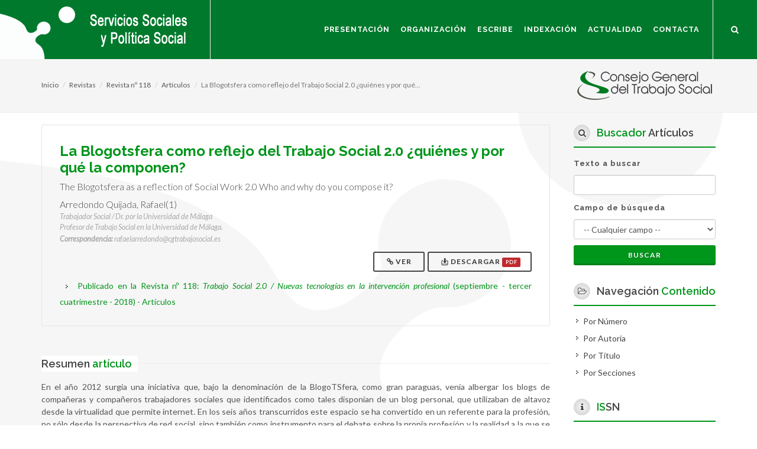

--- FILE ---
content_type: text/html; charset=utf-8
request_url: https://www.serviciossocialesypoliticasocial.com/-35
body_size: 8947
content:
<!DOCTYPE html>
<!--
Proyecto: Pagina Web de la Revista del Consejo General del Trabajo Social
Nombre: Sitio Web Consejo General del Trabajo Social
Version: 1.0
Autor: Neosoft Sistemas
Sitio Web: http://www.neosoft.es
Contacto: informacion@neosoft.es
Google + : https://plus.google.com/+NeosoftEs/
-->


<html dir="ltr" lang="es">
<head>

    <meta http-equiv="content-type" content="text/html; charset=utf-8" />

    <!-- Stylesheets
    ============================================= -->
    <link href="https://fonts.googleapis.com/css?family=Lato:300,400,400italic,600,700|Raleway:300,400,500,600,700|Crete+Round:400italic" rel="stylesheet" type="text/css" />
    

    <link href="/Content/css_generales?v=Lv4JR94ORpY-28MhQ1kkDAA-B_p_xDPc5HBUCBa8Lv81" rel="stylesheet"/>


    

    <meta name="viewport" content="width=device-width, initial-scale=1" />
    <!--[if lt IE 9]>
        <script src="https://css3-mediaqueries-js.googlecode.com/svn/trunk/css3-mediaqueries.js"></script>
    <![endif]-->
    <!-- External JavaScripts
    ============================================= -->
    <script src="/Content/js_externals?v=a5EhqlLRF42bpWnPyp_Catin1o2WhNpvndcLi5Dyhdo1"></script>



    <!-- Document Title
    ============================================= -->
    <title>La Blogotsfera como reflejo del Trabajo Social 2.0 &#191;qui&#233;nes y por qu&#233;... </title>
    <meta content="En el a&#241;o 2012 surg&#237;a una iniciativa que, bajo la denominaci&#243;n de la BlogoTSfera, como gran paraguas, ven&#237;a albergar los blogs de compa&#241;eras y compa&#241;eros... " name="description">
    <meta content="Blog, BlogoTSfera, Trabajo Social y redes sociales" name="keywords">
    <meta content="Neosoft Sistemas" name="author">

    <meta property="og:site_name" content="Sitio web Revista Servicios Sociales y Politica Social">
    <meta property="og:title" content="La Blogotsfera como reflejo del Trabajo Social 2.0 &#191;qui&#233;nes y por qu&#233;... ">
    <meta property="og:description" content="En el a&#241;o 2012 surg&#237;a una iniciativa que, bajo la denominaci&#243;n de la BlogoTSfera, como gran paraguas, ven&#237;a albergar los blogs de compa&#241;eras y compa&#241;eros... ">
    <meta property="og:type" content="website">
    <meta property="og:image"><!-- link to image for socio -->
    <meta property="og:url" content="http://serviciossocialesypoliticasocial.com/">

    <link rel="icon" type="image/x-icon" href="/Content/imagenes/favicon.ico" />

</head>

<body class="stretched no-transition">

    <!-- Document Wrapper
    ============================================= -->
    <div id="wrapper" class="clearfix">

        <!-- Header
        ============================================= -->
        <header id="header" class="full-header">

            <div id="header-wrap">

                <div class="container clearfix">

                    <div id="primary-menu-trigger"><span class="icon-reorder" aria-hidden="true" title="Reordenar"></span></div>

                    <!-- Logo
                    ============================================= -->
                    <div id="logo">
                        <a href="/" class="standard-logo" data-dark-logo="/Content/imagenes/logo_revista4.png"><img src="/Content/imagenes/logo_revista4.png" alt="Revista Servicios Sociales y Política Social"></a>
                    </div><!-- #logo end -->
                    <!-- Primary Navigation
                    ============================================= -->
                    <nav id="primary-menu">

<ul><li class="dropdown"><a class="dropdown-toggle" data-toggle="dropdown" data-target="#" href="http://serviciossocialesypoliticasocial.com/quienes-somos">Presentación</a><ul class=""><li><a href="http://serviciossocialesypoliticasocial.com/quienes-somos">Quienes Somos</a></li><li><a href="http://serviciossocialesypoliticasocial.com/lineas-basicas-de-la-revista">Líneas Básicas de la Revista</a></li><li><a href="http://serviciossocialesypoliticasocial.com/reglamento-interno-de-la-revista">Reglamento interno de la revista</a></li></ul></li><li><a href="http://serviciossocialesypoliticasocial.com/organizacion">Organización</a></li><li class="dropdown"><a class="dropdown-toggle" data-toggle="dropdown" data-target="#"href='#'>Escribe</a><ul class=""><li><a href="http://serviciossocialesypoliticasocial.com/normas-de-publicacion">Normas de Publicación</a></li><li><a href="http://serviciossocialesypoliticasocial.com/codigo-etico-de-servicios-sociales-y-politica-social">Código Ético</a></li><li><a href="http://serviciossocialesypoliticasocial.com/politica-de-derechos">Política de derechos</a></li><li><a href="http://serviciossocialesypoliticasocial.com/declaracion-de-autoria-y-originalidad">Declaración de autoría y originalidad</a></li><li><a href="http://serviciossocialesypoliticasocial.com/valoradores">Valoradores/as</a></li><li><a href="http://serviciossocialesypoliticasocial.com/proximos-numeros">Próximos números</a></li></ul></li><li class="dropdown"><a class="dropdown-toggle" data-toggle="dropdown" data-target="#" href="http://serviciossocialesypoliticasocial.com/#">Indexación</a><ul class=""><li><a href="http://serviciossocialesypoliticasocial.com/indexacion">Indexación</a></li></ul></li><li class="dropdown"><a class="dropdown-toggle" data-toggle="dropdown" data-target="#" href="http://serviciossocialesypoliticasocial.com/articulos/nos-interesa">Actualidad</a><ul class=""><li><a href="http://serviciossocialesypoliticasocial.com/articulos/nos-interesa">Nos Interesa</a></li><li><a href="http://serviciossocialesypoliticasocial.com/articulos/en-abierto">En Abierto</a></li></ul></li><li><a href="http://serviciossocialesypoliticasocial.com/contacto">Contacta</a></li></ul>

                        <!-- Top Search
                        ============================================= -->
                        <div id="top-search">
                            <a href="#" id="top-search-trigger" title="buscar" aria-hidden="true"><span class="icon-search3" aria-hidden="true" title="buscar"></span><span class="icon-line-cross" aria-hidden="true" title="linea"></span><span class="hidden">Buscar</span></a>
                            <form action="/buscador" method="get">
                                <input type="hidden" value="true" name="busqueda" id="busqueda" for="texto" />
                                <input type="text" name="texto" id="texto" class="form-control" value="" placeholder="Inserte texto de búsqueda..">
                                <input type="submit" class="hidden" value="Buscar" />
                            </form>
                        </div><!-- #top-search end -->

                    </nav><!-- #primary-menu end -->

                </div>

                <div class="hidden">
                    <a href="https://www.cgtrabajosocial.es/" class="standard-logo" data-dark-logo="/Content/imagenes/logo_consejo_b.png"><img src="/Content/imagenes/logo_consejo.png" alt="Consejo General del Trabajo Social"></a>
                </div>
            </div>

        </header><!-- #header end -->
        <!-- Content
        ============================================= -->

        
        


<!-- Page Title
============================================= -->
<section id="page-title" class="page-title-mini">


    <div class="container clearfix">
        <a href="https://www.cgtrabajosocial.es/" target="_blank"><img id="logo_consejo" alt="Consejo General de Trabajo Social" src="/Content/imagenes/logo_consejo_peq.png" class="fright" /></a>
        <ol class="breadcrumb" style="left:15px !important">
            <li><a href="/">Inicio</a></li>
            <li><a href="/revistas">Revistas</a></li>
                    <li><a href='/-32' title='Revista Trabajo Social 2.0 / Nuevas tecnologías en la intervención profesional' data-toggle='tooltip' data-placement='top'>Revista nº 118</a></li>

            <li><a href='/articulos/articulos' title='Sección Artículos' data-toggle='tooltip' data-placement='top'>Artículos</a></li>
            <li class="active">La Blogotsfera como reflejo del Trabajo Social 2.0 &#191;qui&#233;nes y por qu&#233;... </li>
        </ol>
    </div>

</section><!-- #page-title end -->

<section id="content">
    <div class="content-wrap">
        <div class="container clearfix">
            <!-- Contenido
        ============================================= -->
            <div class="postcontent nobottommargin clearfix">

                <div class="single-post nobottommargin">

                    <div class="contenido_bbdd">

                        <div class="promo promo-border bottommargin">
                            <h3 class="texto_verde alinear_izda">La Blogotsfera como reflejo del Trabajo Social 2.0 &#191;qui&#233;nes y por qu&#233; la componen?</h3>
                                <span style="white-space:pre-line">The Blogotsfera as a reflection of Social Work 2.0 Who and why do you compose it?</span>
                                                            <span style="white-space:pre-line">Arredondo Quijada, Rafael(1)</span>
                                                            <div class="autoria"><span style="white-space:pre-line">Trabajador Social / Dr. por la Universidad de M&#225;laga
Profesor de Trabajo Social en la Universidad de M&#225;laga.</span></div>
                                                            <div class="autoria"><span style="white-space:pre-line"><strong>Correspondencia:</strong> rafaelarredondo@cgtrabajosocial.es</span></div>
                            
                                                                                    
<div>
            <a class="button button-border button-rounded tright button-small fright" data-toggle="tooltip" data-placement="top" title="DESCARGAR DOCUMENTO: 4.-Rafael-Arredondo-Quijada.pdf" onclick="window.open('/principal/DescargarDocumento/?nombre=4.-Rafael-Arredondo-Quijada.pdf','iframe')"><i class="icon-download"></i> Descargar <span class='label label-sm label-pdf'>PDF</span></a>
</div>                                                            <a class="button button-border button-rounded tright button-small fright" data-toggle="tooltip" data-placement="top" title="Ver documento completo" href="http://www.serviciossocialesypoliticasocial.com/-35" target="_blank"><i class="icon-link"></i> Ver&nbsp;</a>
                            <div class="clear"></div>

                            <div class=" margen_superior_10">
                                <img src="/Content/global/images/icons/widget-link.png" />
                                <a href="/-32">Publicado en la Revista nº 118: <em>Trabajo Social 2.0 / Nuevas tecnologías en la intervención profesional</em> (septiembre - tercer cuatrimestre - 2018)</a>
                                    <span>- <a href='/articulos/articulos' title='Sección Artículos' data-toggle='tooltip' data-placement='top'>Artículos</a></span>
                            </div>

                        </div>

                        <!--Resumen-->
                            <div class="fancy-title title-border">
                                <h4>Resumen <span>artículo</span></h4>
                            </div>
                            <div class="widget_links margen_superior-15">
                                <span style="white-space:pre-line">En el año 2012 surgía una iniciativa que, bajo la denominación de la BlogoTSfera, como gran paraguas, venía albergar los blogs de compañeras y compañeros trabajadores sociales que identificados como tales disponían de un blog personal, que utilizaban de altavoz desde la virtualidad que permite internet. En los seis años transcurridos este espacio se ha convertido en un referente para la profesión, no sólo desde la perspectiva de red social, sino también como instrumento para el debate sobre la propia profesión y la realidad a la que se tiene que enfrentar en el día a día.
Este artículo viene a mostrar la radiografía de quienes han decido diseñar y activar un blog, así como cuáles fueron las motivaciones que le llevaron a ello. Desde elementos cualitativos y el análisis de variables como el género, la fecha de creación del blog, la ubicación territorial o el año de titulación, tomando como referencia los 65 blogs que han participado hasta el momento. A la vez que permite reflexionar sobre la utilización de la TIC (Tecnología de la Información y Comunicación), y como desde el Trabajo Social su utilización es cada vez más común, aunque aún queda camino por recorrer.
</span>
                            </div>


                        <!--Palabras Clave-->
                            <div class="fancy-title title-border margen_superior_25">
                                <h4>Palabras <span>Clave</span></h4>
                            </div>
                            <div class="widget_links margen_superior-15">
                                <span style="white-space:pre-line">Blog, BlogoTSfera, Trabajo Social y redes sociales</span>
                            </div>
                            <div class="clear"></div>

                        <!--Abstract-->
                            <div class="fancy-title title-border margen_superior_25">
                                <h4>Abstract <span>article</span></h4>
                            </div>
                            <div class="widget_links margen_superior-15">
                                <span style="white-space:pre-line">In 2012, an initiative emerged that, under the name of the BlogoTSfera, as a great umbrella, came to host the blogs of fellow workers and social workers who identified themselves as having a personal blog, which they used as a virtual loudspeaker that allows internet. In the six years since this space has become a reference for the profession, not only from the perspective of social network, but also as an instrument for the debate on the profession itself and the reality that has to face in the day a day.
This article comes to show the radiography of those who have decided to design and activate a blog, as well as what were the motivations that led to it. From qualitative elements and the analysis of variables such as gender, the date of creation of the blog, the territorial location or the year of certification, taking as reference the 65 blogs that have participated so far. At the same time, it allows us to reflect on the use of ICT (Information and Communication Technology), and how from Social Work its use is increasingly common, although there is still a way to go.
</span>
                            </div>
                            <div class="clear"></div>

                        <!--Keywords-->
                            <div class="fancy-title title-border margen_superior_25">
                                <h4>Key<span>words</span></h4>
                            </div>
                            <div class="widget_links margen_superior-15">
                                <span style="white-space:pre-line">Blog, BlogoTSfera, Social Work and social networks</span>
                            </div>
                            <div class="clear"></div>

                        <!--Referencia-->
                            <div class="fancy-title title-border margen_superior_25">
                                <h4>Referencia <span>normalizada</span> (para citas)</h4>
                            </div>
                            <div class="widget_links margen_superior-15">
                                <span style="white-space:pre-line">Servicios Sociales y Política Social (Agosto-2018). XXXV (117), 37-51. ISSN: 1130-7633</span>
                            </div>
                            <div class="clear"></div>

                        <!--Referencias-->

                        <!--Referencias-->
                        <!--Imagenes adjuntas-->




                    </div>

                </div>

            </div>

            <!-- Sidebar
        ============================================= -->
            <div class="sidebar nobottommargin col_last clearfix sidebar_inicio">

                <div class=" fancy-title nobottomborder title-bottom-border">
    <h4><span class="icon-search3 i-light i-small-propio i-circled" aria-hidden="true"></span><span>Buscador</span> Artículos</h4>
    <div class="margen_superior_15 alinear_justificado">
        <form class=" validar-formulario" action="/buscador" method="post">
            <input name="__RequestVerificationToken" type="hidden" value="yUEB_Xdo1ygemVRkNgK4sy6GVdHXEGRuR5-grDvJZ80j_clZb0FG8aUL0RDFZg7b00VBaLuIBRI-acS6g8pDeAwz8xiVqub309JpaRV1MNY1" />
            <input type="hidden" value="true" name="busqueda" id="busqueda" />
            <input type="hidden" value="articulos" name="tipo" id="tipo" />
            <div class="col_full">
                <label for="texto">Texto a buscar </label>
                <input name="texto" class="required form-control" id="texto" aria-required="true" type="text" value="">
                <span class="field-validation-valid text-danger" data-valmsg-replace="true" data-valmsg-for="texto"></span>
            </div>
            <div class="col_full">
                <label for="campoArticulo">Campo de búsqueda </label>
                <select name="campoArticulo" tabindex="9" class="form-control" id="campoArticulo">
                    <option value="">-- Cualquier campo --</option>
                    <option value="titulo">En el Título</option>
                    <option value="resumen">En el Resumen</option>
                    <option value="autoria">En la Autoría</option>
                    <option value="palabras_clave">En Palabras Clave</option>
                </select>
            </div>
            <div class="col_full">
                <button name="template-jobform-apply" class="button button-3d button-small btn-block nomargin" type="submit" value="apply">Buscar</button>
            </div>
        </form>
    </div>
</div>

<div class=" fancy-title nobottomborder title-bottom-border">
    <h4><span class="icon-folder-open-alt i-light i-small-propio i-circled" aria-hidden="true"></span>Navegación <span>Contenido</span></h4>
    <div class="widget_links margen_superior_15">
        <ul>
            <li><a href="/revistas/"><div>Por Número</div></a></li>
            <li><a href="/revistas/autores/"><div>Por Autoría</div></a></li>
            <li><a href="/revistas/titulo/"><div>Por Título</div></a></li>
            <li><a href="/revistas/secciones/"><div>Por Secciones</div></a></li>
        </ul>
    </div>
</div>

<div class=" fancy-title nobottomborder title-bottom-border">
    <h4><span class="icon-info i-light i-small-propio i-circled" aria-hidden="true"></span><span>IS</span>SN</h4>
    <div class="widget_links margen_superior_15">
        <ul>
            <li><a>ISSN Papel: 1130-7633</a></li>
            <li><a>ISSN Digital: 2530-3090</a></li>
        </ul>
    </div>
</div>

<div class=" fancy-title nobottomborder title-bottom-border">
    <h4><span class="icon-link i-light i-small-propio i-circled" aria-hidden="true"></span>Política <span>de Derechos</span></h4>
    <div class="margen_superior_15 alinear_centro">
        <a href="/politica-de-derechos" target="_blank" title="Política de Derechos"><img src="/Content/imagenes/by-nc.png" alt="Política de Derechos" /></a>
    </div>
</div>


<div class=" fancy-title nobottomborder title-bottom-border">
    <h4><span class="icon-star i-light i-small-propio i-circled" aria-hidden="true"></span><span>Asociada</span> en</h4>
    <div class="margen_superior_15 alinear_centro">
        <img src="/Content/imagenes/logo_cross.jpg" alt="Crossref" />
    </div>
</div>


<div class=" fancy-title nobottomborder title-bottom-border">
    <h4><span class="icon-share i-light i-small-propio i-circled"></span>Síguenos <span>en</span></h4>
    <div class="margen_superior_15 alinear_centro">
        <a href="https://www.facebook.com/revistacgts/" target="_blank" class="social-icon si-light si-rounded  si-facebook ">
            <span class="icon-facebook" aria-hidden="true"></span>
            <span class="icon-facebook" aria-hidden="true"></span>
            <span class="hidden">Buscar</span>
        </a>
        <a href="http://twitter.com/cgtrabajosocial" target="_blank" class="social-icon si-light si-rounded  si-twitter ">
            <span class="icon-twitter" aria-hidden="true"></span>
            <span class="icon-twitter" aria-hidden="true"></span>
            <span class="hidden">Buscar</span>
        </a>
        <a href="http://www.youtube.com/user/ConsejoGeneralTS" target="_blank" class="social-icon si-light si-rounded  si-youtube ">
            <span class="icon-youtube" aria-hidden="true"></span>
            <span class="icon-youtube" aria-hidden="true"></span>
            <span class="hidden">Buscar</span>
        </a>
        <a href="https://es.linkedin.com/in/consejo-general-del-trabajo-social-17b74352" target="_blank" class="social-icon si-light si-rounded  si-linkedin ">
            <span class="icon-linkedin" aria-hidden="true"></span>
            <span class="icon-linkedin" aria-hidden="true"></span>
            <span class="hidden">Buscar</span>
        </a>



    </div>
</div>

<div class="clear_div"></div>



            </div><!-- .sidebar end -->


        </div>
    </div>
</section>



        <!-- #content end -->
        <!-- Footer
        ============================================= -->
        <footer id="footer" class="dark" style="background: url('/Content/imagenes/pie2.png') no-repeat; background-position:top left; background-color:#1d1d1d">

            <div class="container">

                <!-- Footer Widgets
                ============================================= -->
                <div class="footer-widgets-wrap clearfix">

                    <div class="col_two_third">

                        <div class="widget clearfix">

                            <img src="/Content/imagenes/logo_revista4.png" alt="Revista Servicios Sociales y Política Social" class="alignleft footer-logo">

                            <p class="footer-texto">
                                Revista Servicios Sociales y Política Social<br />
                                Consejo General de Trabajo Social
                            </p>

                            <div class="line" style="margin: 30px 0;"></div>

                            <div class="col_half">
                                <div class="widget clearfix">

                                    <address>
                                        Calle San Roque 4 Local 2<br />
                                        28004 Madrid (Madrid)
                                    </address>


                                </div>
                            </div>

                            <div class="col_half col_last">

                                <abbr title="Phone Number"><strong>Teléfono:</strong></abbr> 91 541 57 76 / 77<br>
                                <abbr title="Email Address"><strong>Email:</strong></abbr> revista@cgtrabajosocial.es

                            </div>

                        </div>


                    </div>

                    <div class="col_one_third col_last">


                        <div class="clearfix">

                            <div class="row widget widget_links clearfix">
                                <ul>
                                    <li><a href="/contacto">Contacta con nosotros</a></li>
                                    <li><a href="https://www.cgtrabajosocial.es/revista_digital_registro_particulares" target="_blank">Suscríbete a la Revista</a></li>
                                    <li><a href="/quienes-somos">Quienes Somos</a></li>
                                    <li><a href="/revistas">Todos los números</a></li>
                                    <li><a href="/normas-de-publicacion">Escribe en la Revista</a></li>
                                    <li><a href="/politica-de-privacidad">Política de Privacidad</a></li>
                                </ul>

                            </div>

                        </div>

                    </div>

                </div><!-- .footer-widgets-wrap end -->

            </div>

            <!-- Copyrights
            ============================================= -->
            <div id="copyrights">

                <div class="container clearfix">

                    <div class="col_half copyright-links">
                        &copy; &nbsp;Consejo General Trabajo Social <span class="middot">&middot;</span>
                        <a href="http://www.neosoft.es" target="_blank">Diseño Web </a>&nbsp;&nbsp;&nbsp;&nbsp;
                        <a href="http://www.neosoft.es" target="_blank"><img src="/Content/imagenes/logo_neosoft.png" alt="Diseño web Neosoft"></a>



                    </div>

                    <div class="col_half col_last tright">

                        <div class="clear"></div>
                        <a href="https://es.linkedin.com/in/consejo-general-del-trabajo-social-17b74352" target="_blank" class="social-icon si-small si-borderless si-linkedin fright margen_superior-5">
                            <span class="icon-linkedin" aria-hidden="true"></span>
                            <span class="icon-linkedin" aria-hidden="true"></span>
                            <span class="hidden">Buscar</span>
                        </a>
                        <a href="http://www.youtube.com/user/ConsejoGeneralTS" target="_blank" class="social-icon si-small si-borderless si-youtube fright margen_superior-5">
                            <span class="icon-youtube" aria-hidden="true"></span>
                            <span class="icon-youtube" aria-hidden="true"></span>
                            <span class="hidden">Buscar</span>
                        </a>

                        <a href="http://twitter.com/cgtrabajosocial" target="_blank" class="social-icon si-small si-borderless si-twitter fright margen_superior-5">
                            <span class="icon-twitter" aria-hidden="true"></span>
                            <span class="icon-twitter" aria-hidden="true"></span>
                            <span class="hidden">Buscar</span>
                        </a>

                        <a href="https://www.facebook.com/revistacgts/" target="_blank" class="social-icon si-small si-borderless si-facebook fright margen_superior-5">
                            <span class="icon-facebook" aria-hidden="true"></span>
                            <span class="icon-facebook" aria-hidden="true"></span>
                            <span class="hidden">Buscar</span>
                        </a>
                        <a target="_blank" href="http://www.w3.org/WAI/WCAG1AA-Conformance" title="Explicación del Nivel Doble-A de Conformidad">
                            <img class="fleft margen_dcho_5_simple" height="31" src="/Content/imagenes/wcag1AA.png" alt="Icono de conformidad con el Nivel Doble-A, de las Directrices de Accesibilidad para el Contenido Web 1.0 del W3C-WAI">
                        </a>
                        <a target="_blank" href="http://www.tawdis.net/system/modules/org.fundacionctic.taw4_wcag_informes_ocms/elements/wcag20/resumen.jsp?url=http%3A%2F%2Fserviciossocialesypoliticasocial.com%2F&crc=1&nivel=aa&recheck=true" title="Validación AA Accesibilidad con TAW">
                            <img class="fleft" height="31" src="/Content/imagenes/taw_1_AA.png" alt="Validación AA Accesibilidad con TAW">
                        </a>

                    </div>


                </div>

            </div><!-- #copyrights end -->

        </footer><!-- #footer end -->

    </div><!-- #wrapper end -->
    <!-- Go To Top
    ============================================= -->
    <div id="gotoTop" class="icon-angle-up"></div>

    <!-- MODAL GENERICA -->
    <div class="modal fade" id="modal_generica" role="dialog" aria-hidden="true">
        <div class="modal-dialog">
            <div class="modal-body">
                <div class="modal-content">
                </div>
            </div>
        </div>
    </div>



    <!-- END MODAL GENERICA -->
    <!-- Footer Scripts
    ============================================= -->
    <script src="/Content/js_funtions?v=TPZ4Ygace5NSvHkAf6Z53PiwQsb-PgOBvIKgLeFDw-01"></script>


    

    <!-- Google tag (gtag.js) -->
    <script async src="https://www.googletagmanager.com/gtag/js?id=G-7GCFF4LMGK"></script>
    <script>
        window.dataLayer = window.dataLayer || [];
        function gtag() { dataLayer.push(arguments); }
        gtag('js', new Date());

        gtag('config', 'G-7GCFF4LMGK');
    </script>


    <iframe id="iframe" name="iframe" style="display:none" title="Documentos"></iframe>

</body>
</html>

--- FILE ---
content_type: text/javascript; charset=utf-8
request_url: https://www.serviciossocialesypoliticasocial.com/Content/js_funtions?v=TPZ4Ygace5NSvHkAf6Z53PiwQsb-PgOBvIKgLeFDw-01
body_size: 33818
content:
function debounce(n,t,i){var r,u,f,o,e;return function(){f=this;u=arguments;o=new Date;var s=function(){var h=new Date-o;h<t?r=setTimeout(s,t-h):(r=null,i||(e=n.apply(f,u)))},h=i&&!r;return r||(r=setTimeout(s,t)),h&&(e=n.apply(f,u)),e}}function onScrollSliderParallax(){requesting||(requesting=!0,requestAnimationFrame(function(){SEMICOLON.slider.sliderParallax();SEMICOLON.slider.sliderElementsFade()}));killRequesting()}function abrirModal(n,t,i){$("#"+n+" .modal-content").html("");i.length&&$("#"+n+" .modal-dialog").addClass(i);$("#"+n+" .modal-content").html("");$("#"+n).modal("show");t.length>0&&$.get(t,{rand:Math.random()},function(t){$("#"+n+" .modal-content").html(t)})}function limpiarFormularios(){$(":input").not(":button, :submit, :reset, :hidden, :checkbox, :radio").val("");$(":checkbox, :radio").prop("checked",!1)}function ArticuloAudio(n,t){window.open("/Home/ArticuloAudio/?id_articulo="+n+"&parte_audio="+t,"_blank","toolbar=yes,scrollbars=yes,resizable=no,top=100,left=100,width=800,height=640")}var $,requesting,killRequesting,SEMICOLON;!function(n){"function"==typeof define&&define.amd?define(["jquery"],n):n(jQuery)}(function(n){n.extend(n.fn,{validate:function(t){if(!this.length)return void(t&&t.debug&&window.console&&console.warn("Nothing selected, can't validate, returning nothing."));var i=n.data(this[0],"validator");return i?i:(this.attr("novalidate","novalidate"),i=new n.validator(t,this[0]),n.data(this[0],"validator",i),i.settings.onsubmit&&(this.validateDelegate(":submit","click",function(t){i.settings.submitHandler&&(i.submitButton=t.target);n(t.target).hasClass("cancel")&&(i.cancelSubmit=!0);void 0!==n(t.target).attr("formnovalidate")&&(i.cancelSubmit=!0)}),this.submit(function(t){function r(){var r;return i.settings.submitHandler?(i.submitButton&&(r=n("<input type='hidden'/>").attr("name",i.submitButton.name).val(n(i.submitButton).val()).appendTo(i.currentForm)),i.settings.submitHandler.call(i,i.currentForm,t),i.submitButton&&r.remove(),!1):!0}return i.settings.debug&&t.preventDefault(),i.cancelSubmit?(i.cancelSubmit=!1,r()):i.form()?i.pendingRequest?(i.formSubmitted=!0,!1):r():(i.focusInvalid(),!1)})),i)},valid:function(){var t,i;return n(this[0]).is("form")?t=this.validate().form():(t=!0,i=n(this[0].form).validate(),this.each(function(){t=i.element(this)&&t})),t},removeAttrs:function(t){var i={},r=this;return n.each(t.split(/\s/),function(n,t){i[t]=r.attr(t);r.removeAttr(t)}),i},rules:function(t,i){var e,s,f,u,o,h,r=this[0];if(t)switch(e=n.data(r.form,"validator").settings,s=e.rules,f=n.validator.staticRules(r),t){case"add":n.extend(f,n.validator.normalizeRule(i));delete f.messages;s[r.name]=f;i.messages&&(e.messages[r.name]=n.extend(e.messages[r.name],i.messages));break;case"remove":return i?(h={},n.each(i.split(/\s/),function(t,i){h[i]=f[i];delete f[i];"required"===i&&n(r).removeAttr("aria-required")}),h):(delete s[r.name],f)}return u=n.validator.normalizeRules(n.extend({},n.validator.classRules(r),n.validator.attributeRules(r),n.validator.dataRules(r),n.validator.staticRules(r)),r),u.required&&(o=u.required,delete u.required,u=n.extend({required:o},u),n(r).attr("aria-required","true")),u.remote&&(o=u.remote,delete u.remote,u=n.extend(u,{remote:o})),u}});n.extend(n.expr[":"],{blank:function(t){return!n.trim(""+n(t).val())},filled:function(t){return!!n.trim(""+n(t).val())},unchecked:function(t){return!n(t).prop("checked")}});n.validator=function(t,i){this.settings=n.extend(!0,{},n.validator.defaults,t);this.currentForm=i;this.init()};n.validator.format=function(t,i){return 1===arguments.length?function(){var i=n.makeArray(arguments);return i.unshift(t),n.validator.format.apply(this,i)}:(arguments.length>2&&i.constructor!==Array&&(i=n.makeArray(arguments).slice(1)),i.constructor!==Array&&(i=[i]),n.each(i,function(n,i){t=t.replace(new RegExp("\\{"+n+"\\}","g"),function(){return i})}),t)};n.extend(n.validator,{defaults:{messages:{},groups:{},rules:{},errorClass:"error",validClass:"valid",errorElement:"label",focusInvalid:!0,errorContainer:n([]),errorLabelContainer:n([]),onsubmit:!0,ignore:":hidden",ignoreTitle:!1,onfocusin:function(n){this.lastActive=n;this.settings.focusCleanup&&!this.blockFocusCleanup&&(this.settings.unhighlight&&this.settings.unhighlight.call(this,n,this.settings.errorClass,this.settings.validClass),this.hideThese(this.errorsFor(n)))},onfocusout:function(n){!this.checkable(n)&&(n.name in this.submitted||!this.optional(n))&&this.element(n)},onkeyup:function(n,t){(9!==t.which||""!==this.elementValue(n))&&(n.name in this.submitted||n===this.lastElement)&&this.element(n)},onclick:function(n){n.name in this.submitted?this.element(n):n.parentNode.name in this.submitted&&this.element(n.parentNode)},highlight:function(t,i,r){"radio"===t.type?this.findByName(t.name).addClass(i).removeClass(r):n(t).addClass(i).removeClass(r)},unhighlight:function(t,i,r){"radio"===t.type?this.findByName(t.name).removeClass(i).addClass(r):n(t).removeClass(i).addClass(r)}},setDefaults:function(t){n.extend(n.validator.defaults,t)},messages:{required:"This field is required.",remote:"Please fix this field.",email:"Please enter a valid email address.",url:"Please enter a valid URL.",date:"Please enter a valid date.",dateISO:"Please enter a valid date ( ISO ).",number:"Please enter a valid number.",digits:"Please enter only digits.",creditcard:"Please enter a valid credit card number.",equalTo:"Please enter the same value again.",maxlength:n.validator.format("Please enter no more than {0} characters."),minlength:n.validator.format("Please enter at least {0} characters."),rangelength:n.validator.format("Please enter a value between {0} and {1} characters long."),range:n.validator.format("Please enter a value between {0} and {1}."),max:n.validator.format("Please enter a value less than or equal to {0}."),min:n.validator.format("Please enter a value greater than or equal to {0}.")},autoCreateRanges:!1,prototype:{init:function(){function i(t){var r=n.data(this[0].form,"validator"),u="on"+t.type.replace(/^validate/,""),i=r.settings;i[u]&&!this.is(i.ignore)&&i[u].call(r,this[0],t)}this.labelContainer=n(this.settings.errorLabelContainer);this.errorContext=this.labelContainer.length&&this.labelContainer||n(this.currentForm);this.containers=n(this.settings.errorContainer).add(this.settings.errorLabelContainer);this.submitted={};this.valueCache={};this.pendingRequest=0;this.pending={};this.invalid={};this.reset();var t,r=this.groups={};n.each(this.settings.groups,function(t,i){"string"==typeof i&&(i=i.split(/\s/));n.each(i,function(n,i){r[i]=t})});t=this.settings.rules;n.each(t,function(i,r){t[i]=n.validator.normalizeRule(r)});n(this.currentForm).validateDelegate(":text, [type='password'], [type='file'], select, textarea, [type='number'], [type='search'] ,[type='tel'], [type='url'], [type='email'], [type='datetime'], [type='date'], [type='month'], [type='week'], [type='time'], [type='datetime-local'], [type='range'], [type='color'], [type='radio'], [type='checkbox']","focusin focusout keyup",i).validateDelegate("select, option, [type='radio'], [type='checkbox']","click",i);this.settings.invalidHandler&&n(this.currentForm).bind("invalid-form.validate",this.settings.invalidHandler);n(this.currentForm).find("[required], [data-rule-required], .required").attr("aria-required","true")},form:function(){return this.checkForm(),n.extend(this.submitted,this.errorMap),this.invalid=n.extend({},this.errorMap),this.valid()||n(this.currentForm).triggerHandler("invalid-form",[this]),this.showErrors(),this.valid()},checkForm:function(){this.prepareForm();for(var n=0,t=this.currentElements=this.elements();t[n];n++)this.check(t[n]);return this.valid()},element:function(t){var u=this.clean(t),i=this.validationTargetFor(u),r=!0;return this.lastElement=i,void 0===i?delete this.invalid[u.name]:(this.prepareElement(i),this.currentElements=n(i),r=this.check(i)!==!1,r?delete this.invalid[i.name]:this.invalid[i.name]=!0),n(t).attr("aria-invalid",!r),this.numberOfInvalids()||(this.toHide=this.toHide.add(this.containers)),this.showErrors(),r},showErrors:function(t){if(t){n.extend(this.errorMap,t);this.errorList=[];for(var i in t)this.errorList.push({message:t[i],element:this.findByName(i)[0]});this.successList=n.grep(this.successList,function(n){return!(n.name in t)})}this.settings.showErrors?this.settings.showErrors.call(this,this.errorMap,this.errorList):this.defaultShowErrors()},resetForm:function(){n.fn.resetForm&&n(this.currentForm).resetForm();this.submitted={};this.lastElement=null;this.prepareForm();this.hideErrors();this.elements().removeClass(this.settings.errorClass).removeData("previousValue").removeAttr("aria-invalid")},numberOfInvalids:function(){return this.objectLength(this.invalid)},objectLength:function(n){var i,t=0;for(i in n)t++;return t},hideErrors:function(){this.hideThese(this.toHide)},hideThese:function(n){n.not(this.containers).text("");this.addWrapper(n).hide()},valid:function(){return 0===this.size()},size:function(){return this.errorList.length},focusInvalid:function(){if(this.settings.focusInvalid)try{n(this.findLastActive()||this.errorList.length&&this.errorList[0].element||[]).filter(":visible").focus().trigger("focusin")}catch(t){}},findLastActive:function(){var t=this.lastActive;return t&&1===n.grep(this.errorList,function(n){return n.element.name===t.name}).length&&t},elements:function(){var t=this,i={};return n(this.currentForm).find("input, select, textarea").not(":submit, :reset, :image, [disabled]").not(this.settings.ignore).filter(function(){return!this.name&&t.settings.debug&&window.console&&console.error("%o has no name assigned",this),this.name in i||!t.objectLength(n(this).rules())?!1:(i[this.name]=!0,!0)})},clean:function(t){return n(t)[0]},errors:function(){var t=this.settings.errorClass.split(" ").join(".");return n(this.settings.errorElement+"."+t,this.errorContext)},reset:function(){this.successList=[];this.errorList=[];this.errorMap={};this.toShow=n([]);this.toHide=n([]);this.currentElements=n([])},prepareForm:function(){this.reset();this.toHide=this.errors().add(this.containers)},prepareElement:function(n){this.reset();this.toHide=this.errorsFor(n)},elementValue:function(t){var i,u=n(t),r=t.type;return"radio"===r||"checkbox"===r?n("input[name='"+t.name+"']:checked").val():"number"===r&&"undefined"!=typeof t.validity?t.validity.badInput?!1:u.val():(i=u.val(),"string"==typeof i?i.replace(/\r/g,""):i)},check:function(t){t=this.validationTargetFor(this.clean(t));var i,r,u,f=n(t).rules(),s=n.map(f,function(n,t){return t}).length,e=!1,h=this.elementValue(t);for(r in f){u={method:r,parameters:f[r]};try{if(i=n.validator.methods[r].call(this,h,t,u.parameters),"dependency-mismatch"===i&&1===s){e=!0;continue}if(e=!1,"pending"===i)return void(this.toHide=this.toHide.not(this.errorsFor(t)));if(!i)return this.formatAndAdd(t,u),!1}catch(o){throw this.settings.debug&&window.console&&console.log("Exception occurred when checking element "+t.id+", check the '"+u.method+"' method.",o),o;}}if(!e)return this.objectLength(f)&&this.successList.push(t),!0},customDataMessage:function(t,i){return n(t).data("msg"+i.charAt(0).toUpperCase()+i.substring(1).toLowerCase())||n(t).data("msg")},customMessage:function(n,t){var i=this.settings.messages[n];return i&&(i.constructor===String?i:i[t])},findDefined:function(){for(var n=0;n<arguments.length;n++)if(void 0!==arguments[n])return arguments[n];return void 0},defaultMessage:function(t,i){return this.findDefined(this.customMessage(t.name,i),this.customDataMessage(t,i),!this.settings.ignoreTitle&&t.title||void 0,n.validator.messages[i],"<strong>Warning: No message defined for "+t.name+"<\/strong>")},formatAndAdd:function(t,i){var r=this.defaultMessage(t,i.method),u=/\$?\{(\d+)\}/g;"function"==typeof r?r=r.call(this,i.parameters,t):u.test(r)&&(r=n.validator.format(r.replace(u,"{$1}"),i.parameters));this.errorList.push({message:r,element:t,method:i.method});this.errorMap[t.name]=r;this.submitted[t.name]=r},addWrapper:function(n){return this.settings.wrapper&&(n=n.add(n.parent(this.settings.wrapper))),n},defaultShowErrors:function(){for(var i,t,n=0;this.errorList[n];n++)t=this.errorList[n],this.settings.highlight&&this.settings.highlight.call(this,t.element,this.settings.errorClass,this.settings.validClass),this.showLabel(t.element,t.message);if(this.errorList.length&&(this.toShow=this.toShow.add(this.containers)),this.settings.success)for(n=0;this.successList[n];n++)this.showLabel(this.successList[n]);if(this.settings.unhighlight)for(n=0,i=this.validElements();i[n];n++)this.settings.unhighlight.call(this,i[n],this.settings.errorClass,this.settings.validClass);this.toHide=this.toHide.not(this.toShow);this.hideErrors();this.addWrapper(this.toShow).show()},validElements:function(){return this.currentElements.not(this.invalidElements())},invalidElements:function(){return n(this.errorList).map(function(){return this.element})},showLabel:function(t,i){var u,o,e,r=this.errorsFor(t),s=this.idOrName(t),f=n(t).attr("aria-describedby");r.length?(r.removeClass(this.settings.validClass).addClass(this.settings.errorClass),r.html(i)):(r=n("<"+this.settings.errorElement+">").attr("id",s+"-error").addClass(this.settings.errorClass).html(i||""),u=r,this.settings.wrapper&&(u=r.hide().show().wrap("<"+this.settings.wrapper+"/>").parent()),this.labelContainer.length?this.labelContainer.append(u):this.settings.errorPlacement?this.settings.errorPlacement(u,n(t)):u.insertAfter(t),r.is("label")?r.attr("for",s):0===r.parents("label[for='"+s+"']").length&&(e=r.attr("id"),f?f.match(new RegExp("\b"+e+"\b"))||(f+=" "+e):f=e,n(t).attr("aria-describedby",f),o=this.groups[t.name],o&&n.each(this.groups,function(t,i){i===o&&n("[name='"+t+"']",this.currentForm).attr("aria-describedby",r.attr("id"))})));!i&&this.settings.success&&(r.text(""),"string"==typeof this.settings.success?r.addClass(this.settings.success):this.settings.success(r,t));this.toShow=this.toShow.add(r)},errorsFor:function(t){var r=this.idOrName(t),u=n(t).attr("aria-describedby"),i="label[for='"+r+"'], label[for='"+r+"'] *";return u&&(i=i+", #"+u.replace(/\s+/g,", #")),this.errors().filter(i)},idOrName:function(n){return this.groups[n.name]||(this.checkable(n)?n.name:n.id||n.name)},validationTargetFor:function(n){return this.checkable(n)&&(n=this.findByName(n.name).not(this.settings.ignore)[0]),n},checkable:function(n){return/radio|checkbox/i.test(n.type)},findByName:function(t){return n(this.currentForm).find("[name='"+t+"']")},getLength:function(t,i){switch(i.nodeName.toLowerCase()){case"select":return n("option:selected",i).length;case"input":if(this.checkable(i))return this.findByName(i.name).filter(":checked").length}return t.length},depend:function(n,t){return this.dependTypes[typeof n]?this.dependTypes[typeof n](n,t):!0},dependTypes:{boolean:function(n){return n},string:function(t,i){return!!n(t,i.form).length},"function":function(n,t){return n(t)}},optional:function(t){var i=this.elementValue(t);return!n.validator.methods.required.call(this,i,t)&&"dependency-mismatch"},startRequest:function(n){this.pending[n.name]||(this.pendingRequest++,this.pending[n.name]=!0)},stopRequest:function(t,i){this.pendingRequest--;this.pendingRequest<0&&(this.pendingRequest=0);delete this.pending[t.name];i&&0===this.pendingRequest&&this.formSubmitted&&this.form()?(n(this.currentForm).submit(),this.formSubmitted=!1):!i&&0===this.pendingRequest&&this.formSubmitted&&(n(this.currentForm).triggerHandler("invalid-form",[this]),this.formSubmitted=!1)},previousValue:function(t){return n.data(t,"previousValue")||n.data(t,"previousValue",{old:null,valid:!0,message:this.defaultMessage(t,"remote")})}},classRuleSettings:{required:{required:!0},email:{email:!0},url:{url:!0},date:{date:!0},dateISO:{dateISO:!0},number:{number:!0},digits:{digits:!0},creditcard:{creditcard:!0}},addClassRules:function(t,i){t.constructor===String?this.classRuleSettings[t]=i:n.extend(this.classRuleSettings,t)},classRules:function(t){var i={},r=n(t).attr("class");return r&&n.each(r.split(" "),function(){this in n.validator.classRuleSettings&&n.extend(i,n.validator.classRuleSettings[this])}),i},attributeRules:function(t){var r,i,u={},e=n(t),f=t.getAttribute("type");for(r in n.validator.methods)"required"===r?(i=t.getAttribute(r),""===i&&(i=!0),i=!!i):i=e.attr(r),/min|max/.test(r)&&(null===f||/number|range|text/.test(f))&&(i=Number(i)),i||0===i?u[r]=i:f===r&&"range"!==f&&(u[r]=!0);return u.maxlength&&/-1|2147483647|524288/.test(u.maxlength)&&delete u.maxlength,u},dataRules:function(t){var i,r,u={},f=n(t);for(i in n.validator.methods)r=f.data("rule"+i.charAt(0).toUpperCase()+i.substring(1).toLowerCase()),void 0!==r&&(u[i]=r);return u},staticRules:function(t){var i={},r=n.data(t.form,"validator");return r.settings.rules&&(i=n.validator.normalizeRule(r.settings.rules[t.name])||{}),i},normalizeRules:function(t,i){return n.each(t,function(r,u){if(u===!1)return void delete t[r];if(u.param||u.depends){var f=!0;switch(typeof u.depends){case"string":f=!!n(u.depends,i.form).length;break;case"function":f=u.depends.call(i,i)}f?t[r]=void 0!==u.param?u.param:!0:delete t[r]}}),n.each(t,function(r,u){t[r]=n.isFunction(u)?u(i):u}),n.each(["minlength","maxlength"],function(){t[this]&&(t[this]=Number(t[this]))}),n.each(["rangelength","range"],function(){var i;t[this]&&(n.isArray(t[this])?t[this]=[Number(t[this][0]),Number(t[this][1])]:"string"==typeof t[this]&&(i=t[this].replace(/[\[\]]/g,"").split(/[\s,]+/),t[this]=[Number(i[0]),Number(i[1])]))}),n.validator.autoCreateRanges&&(t.min&&t.max&&(t.range=[t.min,t.max],delete t.min,delete t.max),t.minlength&&t.maxlength&&(t.rangelength=[t.minlength,t.maxlength],delete t.minlength,delete t.maxlength)),t},normalizeRule:function(t){if("string"==typeof t){var i={};n.each(t.split(/\s/),function(){i[this]=!0});t=i}return t},addMethod:function(t,i,r){n.validator.methods[t]=i;n.validator.messages[t]=void 0!==r?r:n.validator.messages[t];i.length<3&&n.validator.addClassRules(t,n.validator.normalizeRule(t))},methods:{required:function(t,i,r){if(!this.depend(r,i))return"dependency-mismatch";if("select"===i.nodeName.toLowerCase()){var u=n(i).val();return u&&u.length>0}return this.checkable(i)?this.getLength(t,i)>0:n.trim(t).length>0},email:function(n,t){return this.optional(t)||/^[a-zA-Z0-9.!#$%&'*+\/=?^_`{|}~-]+@[a-zA-Z0-9](?:[a-zA-Z0-9-]{0,61}[a-zA-Z0-9])?(?:\.[a-zA-Z0-9](?:[a-zA-Z0-9-]{0,61}[a-zA-Z0-9])?)*$/.test(n)},url:function(n,t){return this.optional(t)||/^(https?|s?ftp):\/\/(((([a-z]|\d|-|\.|_|~|[\u00A0-\uD7FF\uF900-\uFDCF\uFDF0-\uFFEF])|(%[\da-f]{2})|[!\$&'\(\)\*\+,;=]|:)*@)?(((\d|[1-9]\d|1\d\d|2[0-4]\d|25[0-5])\.(\d|[1-9]\d|1\d\d|2[0-4]\d|25[0-5])\.(\d|[1-9]\d|1\d\d|2[0-4]\d|25[0-5])\.(\d|[1-9]\d|1\d\d|2[0-4]\d|25[0-5]))|((([a-z]|\d|[\u00A0-\uD7FF\uF900-\uFDCF\uFDF0-\uFFEF])|(([a-z]|\d|[\u00A0-\uD7FF\uF900-\uFDCF\uFDF0-\uFFEF])([a-z]|\d|-|\.|_|~|[\u00A0-\uD7FF\uF900-\uFDCF\uFDF0-\uFFEF])*([a-z]|\d|[\u00A0-\uD7FF\uF900-\uFDCF\uFDF0-\uFFEF])))\.)+(([a-z]|[\u00A0-\uD7FF\uF900-\uFDCF\uFDF0-\uFFEF])|(([a-z]|[\u00A0-\uD7FF\uF900-\uFDCF\uFDF0-\uFFEF])([a-z]|\d|-|\.|_|~|[\u00A0-\uD7FF\uF900-\uFDCF\uFDF0-\uFFEF])*([a-z]|[\u00A0-\uD7FF\uF900-\uFDCF\uFDF0-\uFFEF])))\.?)(:\d*)?)(\/((([a-z]|\d|-|\.|_|~|[\u00A0-\uD7FF\uF900-\uFDCF\uFDF0-\uFFEF])|(%[\da-f]{2})|[!\$&'\(\)\*\+,;=]|:|@)+(\/(([a-z]|\d|-|\.|_|~|[\u00A0-\uD7FF\uF900-\uFDCF\uFDF0-\uFFEF])|(%[\da-f]{2})|[!\$&'\(\)\*\+,;=]|:|@)*)*)?)?(\?((([a-z]|\d|-|\.|_|~|[\u00A0-\uD7FF\uF900-\uFDCF\uFDF0-\uFFEF])|(%[\da-f]{2})|[!\$&'\(\)\*\+,;=]|:|@)|[\uE000-\uF8FF]|\/|\?)*)?(#((([a-z]|\d|-|\.|_|~|[\u00A0-\uD7FF\uF900-\uFDCF\uFDF0-\uFFEF])|(%[\da-f]{2})|[!\$&'\(\)\*\+,;=]|:|@)|\/|\?)*)?$/i.test(n)},date:function(n,t){return this.optional(t)||!/Invalid|NaN/.test(new Date(n).toString())},dateISO:function(n,t){return this.optional(t)||/^\d{4}[\/\-](0?[1-9]|1[012])[\/\-](0?[1-9]|[12][0-9]|3[01])$/.test(n)},number:function(n,t){return this.optional(t)||/^-?(?:\d+|\d{1,3}(?:,\d{3})+)?(?:\.\d+)?$/.test(n)},digits:function(n,t){return this.optional(t)||/^\d+$/.test(n)},creditcard:function(n,t){if(this.optional(t))return"dependency-mismatch";if(/[^0-9 \-]+/.test(n))return!1;var i,f,e=0,r=0,u=!1;if(n=n.replace(/\D/g,""),n.length<13||n.length>19)return!1;for(i=n.length-1;i>=0;i--)f=n.charAt(i),r=parseInt(f,10),u&&(r*=2)>9&&(r-=9),e+=r,u=!u;return e%10==0},minlength:function(t,i,r){var u=n.isArray(t)?t.length:this.getLength(n.trim(t),i);return this.optional(i)||u>=r},maxlength:function(t,i,r){var u=n.isArray(t)?t.length:this.getLength(n.trim(t),i);return this.optional(i)||r>=u},rangelength:function(t,i,r){var u=n.isArray(t)?t.length:this.getLength(n.trim(t),i);return this.optional(i)||u>=r[0]&&u<=r[1]},min:function(n,t,i){return this.optional(t)||n>=i},max:function(n,t,i){return this.optional(t)||i>=n},range:function(n,t,i){return this.optional(t)||n>=i[0]&&n<=i[1]},equalTo:function(t,i,r){var u=n(r);return this.settings.onfocusout&&u.unbind(".validate-equalTo").bind("blur.validate-equalTo",function(){n(i).valid()}),t===u.val()},remote:function(t,i,r){if(this.optional(i))return"dependency-mismatch";var u,e,f=this.previousValue(i);return this.settings.messages[i.name]||(this.settings.messages[i.name]={}),f.originalMessage=this.settings.messages[i.name].remote,this.settings.messages[i.name].remote=f.message,r="string"==typeof r&&{url:r}||r,f.old===t?f.valid:(f.old=t,u=this,this.startRequest(i),e={},e[i.name]=t,n.ajax(n.extend(!0,{url:r,mode:"abort",port:"validate"+i.name,dataType:"json",data:e,context:u.currentForm,success:function(r){var o,e,h,s=r===!0||"true"===r;u.settings.messages[i.name].remote=f.originalMessage;s?(h=u.formSubmitted,u.prepareElement(i),u.formSubmitted=h,u.successList.push(i),delete u.invalid[i.name],u.showErrors()):(o={},e=r||u.defaultMessage(i,"remote"),o[i.name]=f.message=n.isFunction(e)?e(t):e,u.invalid[i.name]=!0,u.showErrors(o));f.valid=s;u.stopRequest(i,s)}},r)),"pending")}}});n.format=function(){throw"$.format has been deprecated. Please use $.validator.format instead.";};var i,t={};n.ajaxPrefilter?n.ajaxPrefilter(function(n,i,r){var u=n.port;"abort"===n.mode&&(t[u]&&t[u].abort(),t[u]=r)}):(i=n.ajax,n.ajax=function(r){var f=("mode"in r?r:n.ajaxSettings).mode,u=("port"in r?r:n.ajaxSettings).port;return"abort"===f?(t[u]&&t[u].abort(),t[u]=i.apply(this,arguments),t[u]):i.apply(this,arguments)});n.extend(n.fn,{validateDelegate:function(t,i,r){return this.bind(i,function(i){var u=n(i.target);if(u.is(t))return r.apply(u,arguments)})}})});$=jQuery.noConflict();$.fn.inlineStyle=function(n){return this.prop("style")[$.camelCase(n)]};$.fn.doOnce=function(n){return this.length&&n.apply(this),this};$.extend($.infinitescroll.prototype,{_setup_portfolioinfiniteitemsloader:function(){var t=this.options,n=this;$(t.nextSelector).click(function(t){t.which!=1||t.metaKey||t.shiftKey||(t.preventDefault(),n.retrieve())});n.options.loading.start=function(t){t.loading.msg.appendTo(t.loading.selector).show(t.loading.speed,function(){n.beginAjax(t)})}},_showdonemsg_portfolioinfiniteitemsloader:function(){var n=this.options,t=this;n.loading.msg.find("img").hide().parent().find("div").html(n.loading.finishedMsg).animate({opacity:1},2e3,function(){$(this).parent().fadeOut("normal")});$(n.navSelector).fadeOut("normal");n.errorCallback.call($(n.contentSelector)[0],"done")}}),function(){for(var i=0,t=["ms","moz","webkit","o"],n=0;n<t.length&&!window.requestAnimationFrame;++n)window.requestAnimationFrame=window[t[n]+"RequestAnimationFrame"],window.cancelAnimationFrame=window[t[n]+"CancelAnimationFrame"]||window[t[n]+"CancelRequestAnimationFrame"];window.requestAnimationFrame||(window.requestAnimationFrame=function(n){var t=(new Date).getTime(),r=Math.max(0,16-(t-i)),u=window.setTimeout(function(){n(t+r)},r);return i=t+r,u});window.cancelAnimationFrame||(window.cancelAnimationFrame=function(n){clearTimeout(n)})}();requesting=!1;killRequesting=debounce(function(){requesting=!1},100);SEMICOLON=SEMICOLON||{},function(n){"use strict";SEMICOLON.initialize={init:function(){SEMICOLON.initialize.responsiveClasses();SEMICOLON.initialize.imagePreload(".portfolio-item:not(:has(.fslider)) img");SEMICOLON.initialize.stickyElements();SEMICOLON.initialize.goToTop();SEMICOLON.initialize.fullScreen();SEMICOLON.initialize.verticalMiddle();SEMICOLON.initialize.lightbox();SEMICOLON.initialize.resizeVideos();SEMICOLON.initialize.imageFade();SEMICOLON.initialize.pageTransition();SEMICOLON.initialize.dataResponsiveClasses();SEMICOLON.initialize.dataResponsiveHeights();n(".fslider").addClass("preloader2")},responsiveClasses:function(){var n=jRespond([{label:"smallest",enter:0,exit:479},{label:"handheld",enter:480,exit:767},{label:"tablet",enter:768,exit:991},{label:"laptop",enter:992,exit:1199},{label:"desktop",enter:1200,exit:1e4}]);n.addFunc([{breakpoint:"desktop",enter:function(){t.addClass("device-lg")},exit:function(){t.removeClass("device-lg")}},{breakpoint:"laptop",enter:function(){t.addClass("device-md")},exit:function(){t.removeClass("device-md")}},{breakpoint:"tablet",enter:function(){t.addClass("device-sm")},exit:function(){t.removeClass("device-sm")}},{breakpoint:"handheld",enter:function(){t.addClass("device-xs")},exit:function(){t.removeClass("device-xs")}},{breakpoint:"smallest",enter:function(){t.addClass("device-xxs")},exit:function(){t.removeClass("device-xxs")}}])},imagePreload:function(t,i){var r={delay:250,transition:400,easing:"linear"};n.extend(r,i);n(t).each(function(){var t=n(this);t.css({visibility:"hidden",opacity:0,display:"block"});t.wrap('<span class="preloader" />');t.one("load",function(){n(this).delay(r.delay).css({visibility:"visible"}).animate({opacity:1},r.transition,r.easing,function(){n(this).unwrap('<span class="preloader" />')})}).each(function(){this.complete&&n(this).trigger("load")})})},verticalMiddle:function(){gt.length>0&&gt.each(function(){var r=n(this),u=r.outerHeight(),f=i.outerHeight();r.parents("#slider").length>0&&!r.hasClass("ignore-header")&&i.hasClass("transparent-header")&&(t.hasClass("device-lg")||t.hasClass("device-md"))&&(u=u-70,h.next("#header").length>0&&(u=u+f));t.hasClass("device-xs")||t.hasClass("device-xxs")?r.parents(".full-screen").length&&!r.parents(".force-full-screen").length?r.children(".col-padding").length>0?r.css({position:"relative",top:"0",width:"auto",marginTop:"0"}).addClass("clearfix"):r.css({position:"relative",top:"0",width:"auto",marginTop:"0",paddingTop:"60px",paddingBottom:"60px"}).addClass("clearfix"):r.css({position:"absolute",top:"50%",width:"100%",paddingTop:"0",paddingBottom:"0",marginTop:-(u/2)+"px"}):r.css({position:"absolute",top:"50%",width:"100%",paddingTop:"0",paddingBottom:"0",marginTop:-(u/2)+"px"})})},stickyElements:function(){var n,t;ut.length>0&&(n=ut.outerHeight(),ut.css({marginTop:-(n/2)+"px"}));ft.length>0&&(t=ft.outerHeight(),ft.css({marginTop:-(t/2)+"px"}))},goToTop:function(){et.click(function(){return n("body,html").stop(!0).animate({scrollTop:0},400),!1})},goToTopScroll:function(){(t.hasClass("device-lg")||t.hasClass("device-md")||t.hasClass("device-sm"))&&(r.scrollTop()>450?et.fadeIn():et.fadeOut())},fullScreen:function(){ni.length>0&&ni.each(function(){var u=n(this),f=window.innerHeight?window.innerHeight:r.height(),s=u.attr("data-negative-height"),e,c,o,l,a;u.attr("id")=="slider"&&(e=h.offset().top,f=f-e,u.hasClass("slider-parallax")&&(c=u.css("transform"),o=c.match(/-?[\d\.]+/g),l=o?o[5]:0,f=(window.innerHeight?window.innerHeight:r.height())+Number(l)-e),n("#slider.with-header").next("#header:not(.transparent-header)").length>0&&(t.hasClass("device-lg")||t.hasClass("device-md"))&&(a=i.outerHeight(),f=f-a));u.parents(".full-screen").length>0&&(f=u.parents(".full-screen").height());(t.hasClass("device-xs")||t.hasClass("device-xxs"))&&(u.hasClass("force-full-screen")||(f="auto"));s&&(f=f-Number(s));u.css("height",f);u.attr("id")!="slider"||u.hasClass("canvas-slider-grid")||u.has(".swiper-slide")&&u.find(".swiper-slide").css("height",f)})},maxHeight:function(){ti.length>0&&ti.each(function(){var t=n(this);t.has(".common-height")&&SEMICOLON.initialize.commonHeight(t.find(".common-height"));SEMICOLON.initialize.commonHeight(t)})},commonHeight:function(t){var i=0;t.children("[class^=col-]").each(function(){var t=n(this).children("div");t.hasClass("max-height")?i=t.outerHeight():t.outerHeight()>i&&(i=t.outerHeight())});t.children("[class^=col-]").each(function(){n(this).height(i)})},testimonialsGrid:function(){if(ot.length>0)if(t.hasClass("device-sm")||t.hasClass("device-md")||t.hasClass("device-lg")){var i=0;ot.each(function(){n(this).find("li > .testimonial").each(function(){n(this).height()>i&&(i=n(this).height())});n(this).find("li").height(i);i=0})}else ot.find("li").css({height:"auto"})},lightbox:function(){var i=n('[data-lightbox="image"]'),r=n('[data-lightbox="gallery"]'),u=n('[data-lightbox="iframe"]'),f=n('[data-lightbox="inline"]'),e=n('[data-lightbox="ajax"]'),o=n('[data-lightbox="ajax-gallery"]');i.length>0&&i.magnificPopup({type:"image",closeOnContentClick:!0,closeBtnInside:!1,fixedContentPos:!0,mainClass:"mfp-no-margins mfp-fade",image:{verticalFit:!0}});r.length>0&&r.each(function(){var t=n(this);t.find('a[data-lightbox="gallery-item"]').parent(".clone").hasClass("clone")&&t.find('a[data-lightbox="gallery-item"]').parent(".clone").find('a[data-lightbox="gallery-item"]').attr("data-lightbox","");t.magnificPopup({delegate:'a[data-lightbox="gallery-item"]',type:"image",closeOnContentClick:!0,closeBtnInside:!1,fixedContentPos:!0,mainClass:"mfp-no-margins mfp-fade",image:{verticalFit:!0},gallery:{enabled:!0,navigateByImgClick:!0,preload:[0,1]}})});u.length>0&&u.magnificPopup({disableOn:600,type:"iframe",removalDelay:160,preloader:!1,fixedContentPos:!1});f.length>0&&f.magnificPopup({type:"inline",mainClass:"mfp-no-margins mfp-fade",closeBtnInside:!1,fixedContentPos:!0});e.length>0&&e.magnificPopup({type:"ajax",closeBtnInside:!1,callbacks:{ajaxContentAdded:function(){SEMICOLON.widget.loadFlexSlider();SEMICOLON.initialize.resizeVideos();SEMICOLON.widget.masonryThumbs()},open:function(){t.addClass("ohidden")},close:function(){t.removeClass("ohidden")}}});o.length>0&&o.magnificPopup({delegate:'a[data-lightbox="ajax-gallery-item"]',type:"ajax",closeBtnInside:!1,gallery:{enabled:!0,preload:0,navigateByImgClick:!1},callbacks:{ajaxContentAdded:function(){SEMICOLON.widget.loadFlexSlider();SEMICOLON.initialize.resizeVideos();SEMICOLON.widget.masonryThumbs()},open:function(){t.addClass("ohidden")},close:function(){t.removeClass("ohidden")}}})},modal:function(){var t=n(".modal-on-load:not(.customjs)");t.length>0&&t.each(function(){var t=n(this),i=t.attr("data-target"),e=i.split("#")[1],r=t.attr("data-delay"),s=t.attr("data-timeout"),u=t.attr("data-animate-in"),f=t.attr("data-animate-out"),o,h,c;if(t.hasClass("enable-cookie")||n.removeCookie(e),t.hasClass("enable-cookie")&&(o=n.cookie(e),typeof o!="undefined"&&o=="0"))return!0;r=r?Number(r)+1500:1500;h=setTimeout(function(){n.magnificPopup.open({items:{src:i},type:"inline",mainClass:"mfp-no-margins mfp-fade",closeBtnInside:!1,fixedContentPos:!0,removalDelay:500,callbacks:{open:function(){u!=""&&n(i).addClass(u+" animated")},beforeClose:function(){f!=""&&n(i).removeClass(u).addClass(f)},afterClose:function(){(u!=""||f!="")&&n(i).removeClass(u+" "+f+" animated");t.hasClass("enable-cookie")&&n.cookie(e,"0")}}},0)},Number(r));s!=""&&(c=setTimeout(function(){n.magnificPopup.close()},Number(r)+Number(s)))})},resizeVideos:function(){n().fitVids&&n("#content,#footer,#slider:not(.revslider-wrap),.landing-offer-media,.portfolio-ajax-modal").fitVids({customSelector:"iframe[src^='http://www.dailymotion.com/embed']",ignore:".no-fv"})},imageFade:function(){n(".image_fade").hover(function(){n(this).filter(":not(:animated)").animate({opacity:.8},400)},function(){n(this).animate({opacity:1},400)})},blogTimelineEntries:function(){n(".post-timeline.grid-2").find(".entry").each(function(){var t=n(this).inlineStyle("left");t=="0px"?n(this).removeClass("alt"):n(this).addClass("alt");n(this).find(".entry-timeline").fadeIn()})},pageTransition:function(){if(!t.hasClass("no-transition")){var c=t.attr("data-animation-in"),l=t.attr("data-animation-out"),v=t.attr("data-speed-in"),y=t.attr("data-speed-out"),s=t.attr("data-loader-timeout"),f=t.attr("data-loader"),h=t.attr("data-loader-color"),r=t.attr("data-loader-html"),n="",e="",u="",p="",i="",o="";c||(c="fadeIn");l||(l="fadeOut");v||(v=1500);y||(y=800);r||(r='<div class="css3-spinner-bounce1"><\/div><div class="css3-spinner-bounce2"><\/div><div class="css3-spinner-bounce3"><\/div>');s=s?Number(s):!1;h&&(h=="theme"?(u=" bgcolor",p=" border-color",i=' class="bgcolor"',o=' class="border-color"'):(n=' style="background-color:'+h+';"',e=' style="border-color:'+h+';"'),r='<div class="css3-spinner-bounce1'+u+'"'+n+'><\/div><div class="css3-spinner-bounce2'+u+'"'+n+'><\/div><div class="css3-spinner-bounce3'+u+'"'+n+"><\/div>");f=="2"?r='<div class="css3-spinner-flipper'+u+'"'+n+"><\/div>":f=="3"?r='<div class="css3-spinner-double-bounce1'+u+'"'+n+'><\/div><div class="css3-spinner-double-bounce2'+u+'"'+n+"><\/div>":f=="4"?r='<div class="css3-spinner-rect1'+u+'"'+n+'><\/div><div class="css3-spinner-rect2'+u+'"'+n+'><\/div><div class="css3-spinner-rect3'+u+'"'+n+'><\/div><div class="css3-spinner-rect4'+u+'"'+n+'><\/div><div class="css3-spinner-rect5'+u+'"'+n+"><\/div>":f=="5"?r='<div class="css3-spinner-cube1'+u+'"'+n+'><\/div><div class="css3-spinner-cube2'+u+'"'+n+"><\/div>":f=="6"?r='<div class="css3-spinner-scaler'+u+'"'+n+"><\/div>":f=="7"?r='<div class="css3-spinner-grid-pulse"><div'+i+n+"><\/div><div"+i+n+"><\/div><div"+i+n+"><\/div><div"+i+n+"><\/div><div"+i+n+"><\/div><div"+i+n+"><\/div><div"+i+n+"><\/div><div"+i+n+"><\/div><div"+i+n+"><\/div><\/div>":f=="8"?r='<div class="css3-spinner-clip-rotate"><div'+o+e+"><\/div><\/div>":f=="9"?r='<div class="css3-spinner-ball-rotate"><div'+i+n+"><\/div><div"+i+n+"><\/div><div"+i+n+"><\/div><\/div>":f=="10"?r='<div class="css3-spinner-zig-zag"><div'+i+n+"><\/div><div"+i+n+"><\/div><\/div>":f=="11"?r='<div class="css3-spinner-triangle-path"><div'+i+n+"><\/div><div"+i+n+"><\/div><div"+i+n+"><\/div><\/div>":f=="12"?r='<div class="css3-spinner-ball-scale-multiple"><div'+i+n+"><\/div><div"+i+n+"><\/div><div"+i+n+"><\/div><\/div>":f=="13"?r='<div class="css3-spinner-ball-pulse-sync"><div'+i+n+"><\/div><div"+i+n+"><\/div><div"+i+n+"><\/div><\/div>":f=="14"&&(r='<div class="css3-spinner-scale-ripple"><div'+o+e+"><\/div><div"+o+e+"><\/div><div"+o+e+"><\/div><\/div>");a.animsition({inClass:c,outClass:l,inDuration:Number(v),outDuration:Number(y),linkElement:'#primary-menu ul li a:not([target="_blank"]):not([href*=#]):not([data-lightbox])',loading:!0,loadingParentElement:"body",loadingClass:"css3-spinner",loadingHtml:r,unSupportCss:["animation-duration","-webkit-animation-duration","-o-animation-duration"],overlay:!1,overlayClass:"animsition-overlay-slide",overlayParentElement:"body",timeOut:s})}},lazyLoad:function(){var t=n("[data-lazyload]");t.length>0&&t.each(function(){var t=n(this),i=t.attr("data-lazyload");t.appear(function(){t.attr("src",i)},{accX:0,accY:120},"easeInCubic")})},topScrollOffset:function(){var n=0;return(t.hasClass("device-lg")||t.hasClass("device-md"))&&!SEMICOLON.isMobile.any()?(n=i.hasClass("sticky-header")?f.hasClass("dots-menu")?100:144:f.hasClass("dots-menu")?140:184,f.length||(n=i.hasClass("sticky-header")?100:140)):n=40,n},defineColumns:function(n){var i=4;if(n.hasClass("portfolio-full"))i=n.hasClass("portfolio-3")?3:n.hasClass("portfolio-5")?5:n.hasClass("portfolio-6")?6:4,t.hasClass("device-sm")&&(i==4||i==5||i==6)?i=3:t.hasClass("device-xs")&&(i==3||i==4||i==5||i==6)?i=2:t.hasClass("device-xxs")&&(i=1);else if(n.hasClass("masonry-thumbs")){var r=n.attr("data-lg-col"),u=n.attr("data-md-col"),f=n.attr("data-sm-col"),e=n.attr("data-xs-col"),o=n.attr("data-xxs-col");i=n.hasClass("col-2")?2:n.hasClass("col-3")?3:n.hasClass("col-5")?5:n.hasClass("col-6")?6:4;t.hasClass("device-lg")?r&&(i=Number(r)):t.hasClass("device-md")?u&&(i=Number(u)):t.hasClass("device-sm")?f&&(i=Number(f)):t.hasClass("device-xs")?e&&(i=Number(e)):t.hasClass("device-xxs")&&o&&(i=Number(o))}return i},setFullColumnWidth:function(i){var e,u,l,f,h,o,c,s,v;if(i.hasClass("portfolio-full"))e=SEMICOLON.initialize.defineColumns(i),u=i.width(),u==Math.floor(u/e)*e&&(u=u-1),f=Math.floor(u/e),l=t.hasClass("device-xxs")?1:0,i.find(".portfolio-item").each(function(){var t;t=l==0&&n(this).hasClass("wide")?f*2:f;n(this).css({width:t+"px"})});else if(i.hasClass("masonry-thumbs")){var e=SEMICOLON.initialize.defineColumns(i),u=i.innerWidth(),a=r.width();if(u==a&&(u=a*1.004,i.css({width:u+"px"})),f=u/e,f=Math.floor(f),f*e>=u&&i.css({"margin-right":"-1px"}),i.children("a").css({width:f+"px"}),h=i.find("a:eq(0)").outerWidth(),i.isotope({masonry:{columnWidth:h}}),o=i.attr("data-big"),o){for(o=o.split(","),c="",s="",s=0;s<o.length;s++)c=Number(o[s])-1,i.find("a:eq("+c+")").css({width:h*2+"px"});v=setTimeout(function(){i.isotope("layout")},1e3)}}},aspectResizer:function(){var t=n(".aspect-resizer");t.length>0&&t.each(function(){var t=n(this),i=t.inlineStyle("width"),r=t.inlineStyle("height"),u=t.parent().innerWidth()})},dataResponsiveClasses:function(){var i=n("[data-class-xxs]"),r=n("[data-class-xs]"),u=n("[data-class-sm]"),f=n("[data-class-md]"),e=n("[data-class-lg]");i.length>0&&i.each(function(){var i=n(this),r=i.attr("data-class-xxs"),u=i.attr("data-class-xs")+" "+i.attr("data-class-sm")+" "+i.attr("data-class-md")+" "+i.attr("data-class-lg");t.hasClass("device-xxs")&&(i.removeClass(u),i.addClass(r))});r.length>0&&r.each(function(){var i=n(this),r=i.attr("data-class-xs"),u=i.attr("data-class-xxs")+" "+i.attr("data-class-sm")+" "+i.attr("data-class-md")+" "+i.attr("data-class-lg");t.hasClass("device-xs")&&(i.removeClass(u),i.addClass(r))});u.length>0&&u.each(function(){var i=n(this),r=i.attr("data-class-sm"),u=i.attr("data-class-xxs")+" "+i.attr("data-class-xs")+" "+i.attr("data-class-md")+" "+i.attr("data-class-lg");t.hasClass("device-sm")&&(i.removeClass(u),i.addClass(r))});f.length>0&&f.each(function(){var i=n(this),r=i.attr("data-class-md"),u=i.attr("data-class-xxs")+" "+i.attr("data-class-xs")+" "+i.attr("data-class-sm")+" "+i.attr("data-class-lg");t.hasClass("device-md")&&(i.removeClass(u),i.addClass(r))});e.length>0&&e.each(function(){var i=n(this),r=i.attr("data-class-lg"),u=i.attr("data-class-xxs")+" "+i.attr("data-class-xs")+" "+i.attr("data-class-sm")+" "+i.attr("data-class-md");t.hasClass("device-lg")&&(i.removeClass(u),i.addClass(r))})},dataResponsiveHeights:function(){var i=n("[data-height-xxs]"),r=n("[data-height-xs]"),u=n("[data-height-sm]"),f=n("[data-height-md]"),e=n("[data-height-lg]");i.length>0&&i.each(function(){var i=n(this),r=i.attr("data-height-xxs");t.hasClass("device-xxs")&&r!=""&&i.css("height",r)});r.length>0&&r.each(function(){var i=n(this),r=i.attr("data-height-xs");t.hasClass("device-xs")&&r!=""&&i.css("height",r)});u.length>0&&u.each(function(){var i=n(this),r=i.attr("data-height-sm");t.hasClass("device-sm")&&r!=""&&i.css("height",r)});f.length>0&&f.each(function(){var i=n(this),r=i.attr("data-height-md");t.hasClass("device-md")&&r!=""&&i.css("height",r)});e.length>0&&e.each(function(){var i=n(this),r=i.attr("data-height-lg");t.hasClass("device-lg")&&r!=""&&i.css("height",r)})},stickFooterOnSmall:function(){var n=r.height(),i=a.height();!t.hasClass("sticky-footer")&&p.length>0&&a.has("#footer")&&n>i&&p.css({"margin-top":n-i})},stickyFooter:function(){if(t.hasClass("sticky-footer")&&p.length>0&&(t.hasClass("device-lg")||t.hasClass("device-md"))){var n=p.outerHeight();st.css({"margin-bottom":n})}else st.css({"margin-bottom":0})}};SEMICOLON.header={init:function(){SEMICOLON.header.superfish();SEMICOLON.header.menufunctions();SEMICOLON.header.fullWidthMenu();SEMICOLON.header.overlayMenu();SEMICOLON.header.stickyMenu();SEMICOLON.header.stickyPageMenu();SEMICOLON.header.sideHeader();SEMICOLON.header.sidePanel();SEMICOLON.header.onePageScroll();SEMICOLON.header.onepageScroller();SEMICOLON.header.logo();SEMICOLON.header.topsearch();SEMICOLON.header.topcart()},superfish:function(){n().superfish&&((t.hasClass("device-lg")||t.hasClass("device-md"))&&(n("#primary-menu ul ul, #primary-menu ul .mega-menu-content").css("display","block"),SEMICOLON.header.menuInvert()),n("body:not(.side-header) #primary-menu > ul, body:not(.side-header) #primary-menu > div > ul, .top-links > ul").superfish({popUpSelector:"ul,.mega-menu-content,.top-link-section",delay:250,speed:350,animation:{opacity:"show"},animationOut:{opacity:"hide"},cssArrows:!1}),n("body.side-header #primary-menu > ul").superfish({popUpSelector:"ul",delay:250,speed:350,animation:{opacity:"show",height:"show"},animationOut:{opacity:"hide",height:"hide"},cssArrows:!1}))},menuInvert:function(){n("#primary-menu .mega-menu-content, #primary-menu ul ul").each(function(t,i){var u=n(i),f=r.width(),e=u.offset(),o=u.width(),s=e.left;f-(o+s)<0&&u.addClass("menu-pos-invert")})},menufunctions:function(){if(n("#primary-menu ul li:has(ul)").addClass("sub-menu"),n(".top-links ul li:has(ul) > a, #page-menu nav ul li:has(ul) > a").append('<i class="icon-angle-down"><\/i>'),n(".top-links > ul").addClass("clearfix"),(t.hasClass("device-lg")||t.hasClass("device-md"))&&(n("#primary-menu.sub-title > ul > li").hover(function(){n(this).prev().css({backgroundImage:"none"})},function(){n(this).prev().css({backgroundImage:'url("images/icons/menu-divider.png")'})}),n("#primary-menu.sub-title").children("ul").children(".current").prev().css({backgroundImage:"none"})),SEMICOLON.isMobile.Android())n("#primary-menu ul li.sub-menu").children("a").on("touchstart",function(t){n(this).parent("li.sub-menu").hasClass("sfHover")||t.preventDefault()});SEMICOLON.isMobile.Windows()&&(n("#primary-menu > ul, #primary-menu > div > ul,.top-links > ul").superfish("destroy").addClass("windows-mobile-menu"),n("#primary-menu ul li:has(ul)").append('<a href="#" class="wn-submenu-trigger"><i class="icon-angle-down"><\/i><\/a>'),n("#primary-menu ul li.sub-menu").children("a.wn-submenu-trigger").click(function(){return n(this).parent().toggleClass("open"),n(this).parent().find("> ul, > .mega-menu-content").stop(!0,!0).toggle(),!1}))},fullWidthMenu:function(){t.hasClass("stretched")?(i.find(".container-fullwidth").length>0&&n(".mega-menu .mega-menu-content").css({width:a.width()-120}),i.hasClass("full-header")&&n(".mega-menu .mega-menu-content").css({width:a.width()-60})):(i.find(".container-fullwidth").length>0&&n(".mega-menu .mega-menu-content").css({width:a.width()-120}),i.hasClass("full-header")&&n(".mega-menu .mega-menu-content").css({width:a.width()-80}))},overlayMenu:function(){if(t.hasClass("overlay-menu")){var i=n("#primary-menu").children("ul").children("li"),u=i.outerHeight(),f=i.length*u,e=(r.height()-f)/2;n("#primary-menu").children("ul").children("li:first-child").css({"margin-top":e+"px"})}},stickyMenu:function(i){r.scrollTop()>i?t.hasClass("device-lg")||t.hasClass("device-md")?(n("body:not(.side-header) #header:not(.no-sticky)").addClass("sticky-header"),u.hasClass("force-not-dark")||u.removeClass("not-dark"),SEMICOLON.header.stickyMenuClass()):(t.hasClass("device-xs")||t.hasClass("device-xxs")||t.hasClass("device-sm"))&&t.hasClass("sticky-responsive-menu")&&(n("#header:not(.no-sticky)").addClass("responsive-sticky-header"),SEMICOLON.header.stickyMenuClass()):SEMICOLON.header.removeStickyness()},stickyPageMenu:function(i){r.scrollTop()>i?t.hasClass("device-lg")||t.hasClass("device-md")?n("#page-menu:not(.dots-menu,.no-sticky)").addClass("sticky-page-menu"):(t.hasClass("device-xs")||t.hasClass("device-xxs")||t.hasClass("device-sm"))&&t.hasClass("sticky-responsive-pagemenu")&&n("#page-menu:not(.dots-menu,.no-sticky)").addClass("sticky-page-menu"):n("#page-menu:not(.dots-menu,.no-sticky)").removeClass("sticky-page-menu")},removeStickyness:function(){i.hasClass("sticky-header")&&(n("body:not(.side-header) #header:not(.no-sticky)").removeClass("sticky-header"),i.removeClass().addClass(w),u.removeClass().addClass(ht),u.hasClass("force-not-dark")||u.removeClass("not-dark"),SEMICOLON.slider.swiperSliderMenu(),SEMICOLON.slider.revolutionSliderMenu());i.hasClass("responsive-sticky-header")&&n("body.sticky-responsive-menu #header").removeClass("responsive-sticky-header");(t.hasClass("device-xs")||t.hasClass("device-xxs")||t.hasClass("device-sm"))&&typeof g=="undefined"&&(i.removeClass().addClass(w),u.removeClass().addClass(ht),u.hasClass("force-not-dark")||u.removeClass("not-dark"))},sideHeader:function(){n("#header-trigger").click(function(){return n("body.open-header").toggleClass("side-header-open"),!1})},sidePanel:function(){n(".side-panel-trigger").click(function(){return t.toggleClass("side-panel-open"),t.hasClass("device-touch")&&t.toggleClass("ohidden"),!1})},onePageScroll:function(){if(o.length>0){var t=o.attr("data-speed"),r=o.attr("data-offset"),i=o.attr("data-easing");t||(t=1e3);i||(i="easeOutQuad");o.find("a[data-href]").click(function(){var f=n(this),e=f.attr("data-href"),s=f.attr("data-speed"),u=f.attr("data-offset"),h=f.attr("data-easing"),c;return n(e).length>0&&(c=r?r:SEMICOLON.initialize.topScrollOffset(),s||(s=t),u||(u=c),h||(h=i),o.hasClass("no-offset")&&(u=0),nt=Number(u),o.find("li").removeClass("current"),o.find('a[data-href="'+e+'"]').parent("li").addClass("current"),n("#primary-menu > ul, #primary-menu > .container > ul").toggleClass("show",function(){n("html,body").stop(!0).animate({scrollTop:n(e).offset().top-Number(u)},Number(s),h)},!1),nt=Number(u)),!1})}},onepageScroller:function(){o.find("li").removeClass("current");o.find('a[data-href="#'+SEMICOLON.header.onePageCurrentSection()+'"]').parent("li").addClass("current")},onePageCurrentSection:function(){var i="home",f=u.outerHeight();return t.hasClass("side-header")&&(f=0),hi.each(function(){var t=n(this).offset().top,u=r.scrollTop(),e=f+nt;u+e>=t&&u<t+n(this).height()&&n(this).attr("id")!=i&&(i=n(this).attr("id"))}),i},logo:function(){(i.hasClass("dark")||t.hasClass("dark"))&&!u.hasClass("not-dark")?(vt&&c.find("img").attr("src",vt),yt&&l.find("img").attr("src",yt)):(lt&&c.find("img").attr("src",lt),at&&l.find("img").attr("src",at));i.hasClass("sticky-header")&&(pt&&c.find("img").attr("src",pt),wt&&l.find("img").attr("src",wt));(t.hasClass("device-xs")||t.hasClass("device-xxs"))&&(bt&&c.find("img").attr("src",bt),kt&&l.find("img").attr("src",kt))},stickyMenuClass:function(){var t,r,n;if(t=ct?ct.split(/ +/):"",r=t.length,r>0)for(n=0,n=0;n<r;n++)t[n]=="not-dark"?(i.removeClass("dark"),u.addClass("not-dark")):t[n]=="dark"?(u.removeClass("not-dark force-not-dark"),i.hasClass(t[n])||i.addClass(t[n])):i.hasClass(t[n])||i.addClass(t[n])},responsiveMenuClass:function(){var r,f,n;if(t.hasClass("device-xs")||t.hasClass("device-xxs")||t.hasClass("device-sm")){if(r=g?g.split(/ +/):"",f=r.length,f>0)for(n=0,n=0;n<f;n++)r[n]=="not-dark"?(i.removeClass("dark"),u.addClass("not-dark")):r[n]=="dark"?(u.removeClass("not-dark force-not-dark"),i.hasClass(r[n])||i.addClass(r[n])):i.hasClass(r[n])||i.addClass(r[n]);SEMICOLON.header.logo()}},topsocial:function(){s.length>0&&(t.hasClass("device-md")||t.hasClass("device-lg")?(s.show(),s.find("a").css({width:40}),s.find(".ts-text").each(function(){var i=n(this).clone().css({visibility:"hidden",display:"inline-block","font-size":"13px","font-weight":"bold"}).appendTo(t),r=i.innerWidth()+52;n(this).parent("a").attr("data-hover-width",r);i.remove()}),s.find("a").hover(function(){n(this).find(".ts-text").length>0&&n(this).css({width:n(this).attr("data-hover-width")})},function(){n(this).css({width:40})})):(s.show(),s.find("a").css({width:40}),s.find("a").each(function(){var t=n(this).find(".ts-text").text();n(this).attr("title",t)}),s.find("a").hover(function(){n(this).css({width:40})},function(){n(this).css({width:40})}),t.hasClass("device-xxs")&&(s.hide(),s.slice(0,8).show())))},topsearch:function(){n(document).on("click",function(i){n(i.target).closest("#top-search").length||t.toggleClass("top-search-open",!1);n(i.target).closest("#top-cart").length||d.toggleClass("top-cart-open",!1);n(i.target).closest("#page-menu").length||f.toggleClass("pagemenu-active",!1);n(i.target).closest("#side-panel").length||t.toggleClass("side-panel-open",!1)});n("#top-search-trigger").click(function(i){t.toggleClass("top-search-open");d.toggleClass("top-cart-open",!1);n("#primary-menu > ul, #primary-menu > div > ul").toggleClass("show",!1);f.toggleClass("pagemenu-active",!1);t.hasClass("top-search-open")&&si.find("input").focus();i.stopPropagation();i.preventDefault()})},topcart:function(){n("#top-cart-trigger").click(function(n){f.toggleClass("pagemenu-active",!1);d.toggleClass("top-cart-open");n.stopPropagation();n.preventDefault()})}};SEMICOLON.slider={init:function(){SEMICOLON.slider.sliderParallax();SEMICOLON.slider.sliderElementsFade();SEMICOLON.slider.captionPosition()},sliderParallaxOffset:function(){var n=0,r=i.outerHeight(),u;return(t.hasClass("side-header")||i.hasClass("transparent-header"))&&(r=0),dt.length>0?(u=dt.outerHeight(),n=u+r):n=r,h.next("#header").length>0&&(n=0),n},sliderParallax:function(){var i,u,f,e;v.length>0&&((t.hasClass("device-lg")||t.hasClass("device-md"))&&!SEMICOLON.isMobile.any()?(i=SEMICOLON.slider.sliderParallaxOffset(),u=v.outerHeight(),u+i+50>r.scrollTop()&&(r.scrollTop()>i?(f=((r.scrollTop()-i)/1.5).toFixed(2),e=((r.scrollTop()-i)/7).toFixed(2),v.stop(!0,!0).transition({y:f},0),n(".slider-parallax .slider-caption,.ei-title").stop(!0,!0).transition({y:-e},0)):n(".slider-parallax,.slider-parallax .slider-caption,.ei-title").transition({y:0},0)),requesting&&requestAnimationFrame(function(){SEMICOLON.slider.sliderParallax();SEMICOLON.slider.sliderElementsFade()})):n(".slider-parallax,.slider-parallax .slider-caption,.ei-title").transition({y:0},0))},sliderElementsFade:function(){var u,f;v.length>0&&((t.hasClass("device-lg")||t.hasClass("device-md"))&&!SEMICOLON.isMobile.any()?(u=SEMICOLON.slider.sliderParallaxOffset(),h.length>0&&(f=i.hasClass("transparent-header")||n("body").hasClass("side-header")?100:0,v.find("#slider-arrow-left,#slider-arrow-right,.vertical-middle:not(.no-fade),.slider-caption,.ei-title,.camera_prev,.camera_next").css({opacity:(100+(h.offset().top+u+f)-r.scrollTop())/90}))):v.find("#slider-arrow-left,#slider-arrow-right,.vertical-middle:not(.no-fade),.slider-caption,.ei-title,.camera_prev,.camera_next").css({opacity:1}))},captionPosition:function(){h.find(".slider-caption:not(.custom-caption-pos)").each(function(){var i=n(this).outerHeight(),r=h.outerHeight();n(this).parents("#slider").prev("#header").hasClass("transparent-header")&&(t.hasClass("device-lg")||t.hasClass("device-md"))?n(this).parents("#slider").prev("#header").hasClass("floating-header")?n(this).css({top:(r+160-i)/2+"px"}):n(this).css({top:(r+100-i)/2+"px"}):n(this).css({top:(r-i)/2+"px"})})},swiperSliderMenu:function(n){if(n=typeof n!="undefined"?n:!1,t.hasClass("device-lg")||t.hasClass("device-md")){var i=h.find(".swiper-slide.swiper-slide-visible");SEMICOLON.slider.headerSchemeChanger(i,n)}},revolutionSliderMenu:function(n){if(n=typeof n!="undefined"?n:!1,t.hasClass("device-lg")||t.hasClass("device-md")){var i=h.find(".active-revslide");SEMICOLON.slider.headerSchemeChanger(i,n)}},headerSchemeChanger:function(i,r){var e,o,s,f;if(i.length>0){if(e=!1,i.hasClass("dark")){if(o=w?w.split(/ +/):"",s=o.length,s>0)for(f=0,f=0;f<s;f++)if(o[f]=="dark"&&r==!0){e=!0;break}n("#header.transparent-header:not(.sticky-header,.semi-transparent,.floating-header)").addClass("dark");e||n("#header.transparent-header.sticky-header,#header.transparent-header.semi-transparent.sticky-header,#header.transparent-header.floating-header.sticky-header").removeClass("dark");u.removeClass("not-dark")}else t.hasClass("dark")?(i.addClass("not-dark"),n("#header.transparent-header:not(.semi-transparent,.floating-header)").removeClass("dark"),n("#header.transparent-header:not(.sticky-header,.semi-transparent,.floating-header)").find("#header-wrap").addClass("not-dark")):(n("#header.transparent-header:not(.semi-transparent,.floating-header)").removeClass("dark"),u.removeClass("not-dark"));SEMICOLON.header.logo()}},owlCaptionInit:function(){ii.length>0&&ii.each(function(){var t=n(this);t.find(".owl-dot").length>0&&t.find(".owl-controls").addClass("with-carousel-dots")})}};SEMICOLON.portfolio={init:function(){SEMICOLON.portfolio.ajaxload()},portfolioDescMargin:function(){var t=n(".portfolio-overlay");t.length>0&&t.each(function(){var t=n(this),i,r,u,f;t.find(".portfolio-desc").length>0&&(i=t.outerHeight(),r=t.find(".portfolio-desc").outerHeight(),u=t.find("a.left-icon").length>0||t.find("a.right-icon").length>0||t.find("a.center-icon").length>0?60:0,f=(i-r-u)/2,t.find(".portfolio-desc").css({"margin-top":f}))})},arrange:function(){SEMICOLON.initialize.setFullColumnWidth(tt);n("#portfolio.portfolio-full").isotope("layout")},ajaxload:function(){n(".portfolio-ajax .portfolio-item a.center-icon").click(function(t){var i=n(this).parents(".portfolio-item").attr("id");n(this).parents(".portfolio-item").hasClass("portfolio-active")||SEMICOLON.portfolio.loadItem(i,rt);t.preventDefault()})},newNextPrev:function(t){var i=SEMICOLON.portfolio.getNextItem(t),r=SEMICOLON.portfolio.getPrevItem(t);n("#next-portfolio").attr("data-id",i);n("#prev-portfolio").attr("data-id",r)},loadItem:function(t,i,r){var u,f,e;r||(r=!1);u=SEMICOLON.portfolio.getNextItem(t);f=SEMICOLON.portfolio.getPrevItem(t);r==!1&&(SEMICOLON.portfolio.closeItem(),k.fadeIn(),e=n("#"+t).attr("data-loader"),b.load(e,{portid:t,portnext:u,portprev:f},function(){SEMICOLON.portfolio.initializeAjax(t);SEMICOLON.portfolio.openItem();it.removeClass("portfolio-active");n("#"+t).addClass("portfolio-active")}))},closeItem:function(){e&&e.height()>32&&(k.fadeIn(),e.find("#portfolio-ajax-single").fadeOut("600",function(){n(this).remove()}),e.removeClass("portfolio-ajax-opened"))},openItem:function(){var t=e.find("img").length,i=0,r,u;if(t>0)e.find("img").on("load",function(){var r,u;i++;r=SEMICOLON.initialize.topScrollOffset();t===i&&(b.css({display:"block"}),e.addClass("portfolio-ajax-opened"),k.fadeOut(),u=setTimeout(function(){SEMICOLON.widget.loadFlexSlider();SEMICOLON.initialize.lightbox();SEMICOLON.initialize.resizeVideos();SEMICOLON.widget.masonryThumbs();n("html,body").stop(!0).animate({scrollTop:e.offset().top-r},900,"easeOutQuad")},500))});else r=SEMICOLON.initialize.topScrollOffset(),b.css({display:"block"}),e.addClass("portfolio-ajax-opened"),k.fadeOut(),u=setTimeout(function(){SEMICOLON.widget.loadFlexSlider();SEMICOLON.initialize.lightbox();SEMICOLON.initialize.resizeVideos();SEMICOLON.widget.masonryThumbs();n("html,body").stop(!0).animate({scrollTop:e.offset().top-r},900,"easeOutQuad")},500)},getNextItem:function(t){var i="",r=n("#"+t).next();return r.length!=0&&(i=r.attr("id")),i},getPrevItem:function(t){var i="",r=n("#"+t).prev();return r.length!=0&&(i=r.attr("id")),i},initializeAjax:function(t){rt=n("#"+t);n("#next-portfolio, #prev-portfolio").click(function(){var t=n(this).attr("data-id");return it.removeClass("portfolio-active"),n("#"+t).addClass("portfolio-active"),SEMICOLON.portfolio.loadItem(t,rt),!1});n("#close-portfolio").click(function(){return b.fadeOut("600",function(){e.find("#portfolio-ajax-single").remove()}),e.removeClass("portfolio-ajax-opened"),it.removeClass("portfolio-active"),!1})}};SEMICOLON.widget={init:function(){SEMICOLON.widget.animations();SEMICOLON.widget.youtubeBgVideo();SEMICOLON.widget.tabs();SEMICOLON.widget.tabsJustify();SEMICOLON.widget.toggles();SEMICOLON.widget.accordions();SEMICOLON.widget.counter();SEMICOLON.widget.roundedSkill();SEMICOLON.widget.progress();SEMICOLON.widget.twitterFeed();SEMICOLON.widget.flickrFeed();SEMICOLON.widget.instagramPhotos("36286274.b9e559e.4824cbc1d0c94c23827dc4a2267a9f6b","b9e559ec7c284375bf41e9a9fb72ae01");SEMICOLON.widget.dribbbleShots();SEMICOLON.widget.navTree();SEMICOLON.widget.textRotater();SEMICOLON.widget.linkScroll();SEMICOLON.widget.cookieNotify();SEMICOLON.widget.extras()},parallax:function(){(ri.length>0||ui.length>0||fi.length>0)&&(SEMICOLON.isMobile.any()?(ri.addClass("mobile-parallax"),ui.addClass("mobile-parallax"),fi.addClass("mobile-parallax")):n.stellar({horizontalScrolling:!1,verticalOffset:150}))},animations:function(){var i=n("[data-animate]");i.length>0&&(t.hasClass("device-lg")||t.hasClass("device-md")||t.hasClass("device-sm"))&&i.each(function(){var t=n(this),i=t.attr("data-delay"),r=0,u;if(t.parents(".fslider.no-thumbs-animate").length>0)return!0;r=i?Number(i)+500:500;t.hasClass("animated")||(t.addClass("not-animated"),u=t.attr("data-animate"),t.appear(function(){setTimeout(function(){t.removeClass("not-animated").addClass(u+" animated")},r)},{accX:0,accY:-120},"easeInCubic"))})},loadFlexSlider:function(){var t=n(".fslider:not(.customjs)").find(".flexslider");t.length>0&&t.each(function(){var t=n(this),e=t.parent(".fslider").attr("data-animation"),r=t.parent(".fslider").attr("data-easing"),u=t.parent(".fslider").attr("data-direction"),o=t.parent(".fslider").attr("data-slideshow"),s=t.parent(".fslider").attr("data-pause"),h=t.parent(".fslider").attr("data-speed"),c=t.parent(".fslider").attr("data-video"),i=t.parent(".fslider").attr("data-pagi"),l=t.parent(".fslider").attr("data-arrows"),y=t.parent(".fslider").attr("data-thumbs"),a=t.parent(".fslider").attr("data-hover"),f=t.parent(".fslider").attr("data-smooth-height"),v=!1;e||(e="slide");r&&r!="swing"||(r="swing",v=!0);u||(u="horizontal");o=o?!1:!0;s||(s=5e3);h||(h=600);c||(c=!1);f=="false"&&(f=!1);u=="vertical"&&(f=!1);i=i=="false"?!1:!0;i=y=="true"?"thumbnails":i;l=l=="false"?!1:!0;a=a=="false"?!1:!0;t.flexslider({selector:".slider-wrap > .slide",animation:e,easing:r,direction:u,slideshow:o,slideshowSpeed:Number(s),animationSpeed:Number(h),pauseOnHover:a,video:c,controlNav:i,directionNav:l,smoothHeight:f,useCSS:v,start:function(t){SEMICOLON.widget.animations();SEMICOLON.initialize.verticalMiddle();t.parent().removeClass("preloader2");var i=setTimeout(function(){n("#portfolio.portfolio-masonry,#portfolio.portfolio-full,#posts.post-masonry").isotope("layout")},1200);SEMICOLON.initialize.lightbox();n(".flex-prev").html('<i class="icon-angle-left"><\/i>');n(".flex-next").html('<i class="icon-angle-right"><\/i>');SEMICOLON.portfolio.portfolioDescMargin()},after:function(){tt.has("portfolio-full")&&(n("#portfolio.portfolio-full").isotope("layout"),SEMICOLON.portfolio.portfolioDescMargin())}})})},html5Video:function(){var t=n(".video-wrap:has(video)");t.length>0&&t.each(function(){var i=n(this),t=i.find("video"),h=i.outerWidth(),r=i.outerHeight(),o=t.outerWidth(),u=t.outerHeight(),f,e;if(u<r){var c=o/u,s=r*c,f=(s-h)/2;t.css({width:s+"px",height:r+"px",left:-f+"px"})}else f=(u-r)/2,t.css({width:o+"px",height:u+"px",top:-f+"px"});SEMICOLON.isMobile.any()&&(e=t.attr("poster"),e!=""&&i.append('<div class="video-placeholder" style="background-image: url('+e+');"><\/div>'))})},youtubeBgVideo:function(){ei.length>0&&ei.each(function(){var t=n(this),y=t.attr("data-video"),i=t.attr("data-mute"),r=t.attr("data-ratio"),u=t.attr("data-quality"),f=t.attr("data-opacity"),e=t.attr("data-container"),o=t.attr("data-optimize"),s=t.attr("data-loop"),h=t.attr("data-volume"),c=t.attr("data-start"),l=t.attr("data-stop"),a=t.attr("data-autoplay"),v=t.attr("data-fullscreen");i=i=="false"?!1:!0;r||(r="16/9");u||(u="hd720");f||(f=1);e||(e="self");o=o=="false"?!1:!0;s=s=="false"?!1:!0;h||(h=1);c||(c=0);l||(l=0);a=a=="false"?!1:!0;v=v=="true"?!0:!1;t.mb_YTPlayer({videoURL:y,mute:i,ratio:r,quality:u,opacity:Number(f),containment:e,optimizeDisplay:o,loop:s,vol:Number(h),startAt:Number(c),stopAt:Number(l),autoplay:a,realfullscreen:v,showYTLogo:!1,showControls:!1})})},tabs:function(){var t=n(".tabs:not(.customjs)");t.length>0&&t.each(function(){var i=n(this),r=i.attr("data-speed"),t=i.attr("data-active");r||(r=400);t=t?t-1:0;i.tabs({active:Number(t),show:{effect:"fade",duration:Number(r)}})})},tabsJustify:function(){if(n("body").hasClass("device-xxs")||n("body").hasClass("device-xs"))n(".tabs.tabs-justify").find(".tab-nav > li").css({width:"auto"});else{var t=n(".tabs.tabs-justify");t.length>0&&t.each(function(){var t=n(this),i=t.find(".tab-nav > li"),r=i.length,u=0,f=0;u=t.hasClass("tabs-bordered")||t.hasClass("tabs-bb")?t.find(".tab-nav").outerWidth():t.find("tab-nav").hasClass("tab-nav2")?t.find(".tab-nav").outerWidth()-r*10:t.find(".tab-nav").outerWidth()-30;f=Math.floor(u/r);i.css({width:f+"px"})})}},toggles:function(){var t=n(".toggle");t.length>0&&t.each(function(){var t=n(this),i=t.attr("data-state");i!="open"?t.find(".togglec").hide():t.find(".togglet").addClass("toggleta");t.find(".togglet").click(function(){return n(this).toggleClass("toggleta").next(".togglec").slideToggle(300),!0})})},accordions:function(){var t=n(".accordion");t.length>0&&t.each(function(){var t=n(this),r=t.attr("data-state"),i=t.attr("data-active");i=i?i-1:0;t.find(".acc_content").hide();r!="closed"&&t.find(".acctitle:eq("+Number(i)+")").addClass("acctitlec").next().show();t.find(".acctitle").click(function(){return n(this).next().is(":hidden")&&(t.find(".acctitle").removeClass("acctitlec").next().slideUp("normal"),n(this).toggleClass("acctitlec").next().slideDown("normal")),!1})})},counter:function(){var i=n(".counter:not(.counter-instant)");i.length>0&&i.each(function(){var i=n(this),r=n(this).find("span").attr("data-comma");r=r?!0:!1;t.hasClass("device-lg")||t.hasClass("device-md")?i.appear(function(){SEMICOLON.widget.runCounter(i,r);i.parents(".common-height")&&SEMICOLON.initialize.maxHeight()},{accX:0,accY:-120},"easeInCubic"):SEMICOLON.widget.runCounter(i,r)})},runCounter:function(n,t){t==!0?n.find("span").countTo({formatter:function(n,t){return n=n.toFixed(t.decimals),n.replace(/\B(?=(\d{3})+(?!\d))/g,",")}}):n.find("span").countTo()},roundedSkill:function(){var i=n(".rounded-skill");i.length>0&&i.each(function(){var i=n(this),r=i.attr("data-size"),u=i.attr("data-speed"),f=i.attr("data-width"),e=i.attr("data-color"),o=i.attr("data-trackcolor"),s;r||(r=140);u||(u=2e3);f||(f=8);e||(e="#0093BF");o||(o="rgba(0,0,0,0.04)");s={roundSkillSize:r,roundSkillSpeed:u,roundSkillWidth:f,roundSkillColor:e,roundSkillTrackColor:o};t.hasClass("device-lg")||t.hasClass("device-md")?(i.css({width:r+"px",height:r+"px","line-height":r+"px"}).animate({opacity:0},10),i.appear(function(){if(!i.hasClass("skills-animated")){var n=setTimeout(function(){i.css({opacity:1})},100);SEMICOLON.widget.runRoundedSkills(i,s);i.addClass("skills-animated")}},{accX:0,accY:-120},"easeInCubic")):SEMICOLON.widget.runRoundedSkills(i,s)})},runRoundedSkills:function(n,t){n.easyPieChart({size:Number(t.roundSkillSize),animate:Number(t.roundSkillSpeed),scaleColor:!1,trackColor:t.roundSkillTrackColor,lineWidth:Number(t.roundSkillWidth),lineCap:"square",barColor:t.roundSkillColor})},progress:function(){var i=n(".progress");i.length>0&&i.each(function(){var i=n(this),r=i.parent("li"),u=r.attr("data-percent");t.hasClass("device-lg")||t.hasClass("device-md")?i.appear(function(){r.hasClass("skills-animated")||(i.find(".counter-instant span").countTo(),r.find(".progress").css({width:u+"%"}).addClass("skills-animated"))},{accX:0,accY:-120},"easeInCubic"):(i.find(".counter-instant span").countTo(),r.find(".progress").css({width:u+"%"}))})},twitterFeed:function(){var t=n(".twitter-feed");t.length>0&&t.each(function(){var t=n(this),i=t.attr("data-username"),r=t.attr("data-count");i||(i="twitter");r||(r=3);n.getJSON("include/twitter/tweets.php?username="+i+"&count="+r,function(n){t.hasClass("fslider")?t.find(".slider-wrap").html(sm_format_twitter3(n)).promise().done(function(){var n=setInterval(function(){if(t.find(".slide").length>1){t.removeClass("customjs");var i=setTimeout(function(){SEMICOLON.widget.loadFlexSlider()},500);clearInterval(n)}},500)}):t.html(sm_format_twitter(n))})})},flickrFeed:function(){var t=n(".flickr-feed");t.length>0&&t.each(function(){var t=n(this),u=t.attr("data-id"),i=t.attr("data-count"),f=t.attr("data-type"),r="photos_public.gne";f=="group"&&(r="groups_pool.gne");i||(i=9);t.jflickrfeed({feedapi:r,limit:Number(i),qstrings:{id:u},itemTemplate:'<a href="{{image_b}}" title="{{title}}" data-lightbox="gallery-item"><img src="{{image_s}}" alt="{{title}}" /><\/a>'},function(){SEMICOLON.initialize.lightbox()})})},instagramPhotos:function(t,i){var r=n(".instagram-photos");r.length>0&&r.each(function(){var r=n(this),s=r.attr("id"),h=r.attr("data-user"),l=r.attr("data-tag"),a=r.attr("data-location"),u=r.attr("data-count"),f=r.attr("data-type"),e=r.attr("data-sortBy"),o=r.attr("data-resolution"),c;u||(u=9);e||(e="none");o||(o="thumbnail");c=f=="user"?new Instafeed({target:s,get:f,userId:Number(h),limit:Number(u),sortBy:e,resolution:o,accessToken:t,clientId:i}):f=="tagged"?new Instafeed({target:s,get:f,tagName:l,limit:Number(u),sortBy:e,resolution:o,clientId:i}):f=="location"?new Instafeed({target:s,get:f,locationId:Number(h),limit:Number(u),sortBy:e,resolution:o,clientId:i}):new Instafeed({target:s,get:"popular",limit:Number(u),sortBy:e,resolution:o,clientId:i});c.run()})},dribbbleShots:function(){var t=n(".dribbble-shots");t.length>0&&t.each(function(){var t=n(this),u=t.attr("data-user"),i=t.attr("data-count"),f=t.attr("data-list"),r=t.attr("data-type");i||(i=9);r=="follows"?n.jribbble.getShotsThatPlayerFollows(u,function(i){var r=[];n.each(i.shots,function(n,t){r.push('<a href="'+t.url+'" target="_blank">');r.push('<img src="'+t.image_teaser_url+'" ');r.push('alt="'+t.title+'"><\/a>')});t.html(r.join(""))},{page:1,per_page:Number(i)}):r=="user"?n.jribbble.getShotsByPlayerId(u,function(i){var r=[];n.each(i.shots,function(n,t){r.push('<a href="'+t.url+'" target="_blank">');r.push('<img src="'+t.image_teaser_url+'" ');r.push('alt="'+t.title+'"><\/a>')});t.html(r.join(""))},{page:1,per_page:Number(i)}):r=="list"&&n.jribbble.getShotsByList(f,function(i){var r=[];n.each(i.shots,function(n,t){r.push('<a href="'+t.url+'" target="_blank">');r.push('<img src="'+t.image_teaser_url+'" ');r.push('alt="'+t.title+'"><\/a>')});t.html(r.join(""))},{page:1,per_page:Number(i)})})},navTree:function(){var t=n(".nav-tree");t.length>0&&t.each(function(){var t=n(this),i=t.attr("data-speed"),r=t.attr("data-easing");i||(i=250);r||(r="swing");t.find("ul li:has(ul)").addClass("sub-menu");t.find("ul li:has(ul) > a").append(' <i class="icon-angle-down"><\/i>');t.hasClass("on-hover")?t.find("ul li:has(ul):not(.active)").hover(function(){n(this).children("ul").stop(!0,!0).slideDown(Number(i),r)},function(){n(this).children("ul").delay(250).slideUp(Number(i),r)}):t.find("ul li:has(ul) > a").click(function(u){var f=n(this);t.find("ul li").not(f.parents()).removeClass("active");f.parent().children("ul").slideToggle(Number(i),r,function(){n(this).find("ul").hide();n(this).find("li.active").removeClass("active")});t.find("ul li > ul").not(f.parent().children("ul")).not(f.parents("ul")).slideUp(Number(i),r);f.parent("li:has(ul)").toggleClass("active");u.preventDefault()})})},masonryThumbs:function(){var t=n(".masonry-thumbs");t.length>0&&t.each(function(){var t=n(this);SEMICOLON.widget.masonryThumbsArrange(t)})},masonryThumbsArrange:function(n){SEMICOLON.initialize.setFullColumnWidth(n);n.isotope("layout")},notifications:function(t){toastr.clear();var r=n(t),u=r.attr("data-notify-position"),f=r.attr("data-notify-type"),i=r.attr("data-notify-msg"),e=r.attr("data-notify-close");return u=u?"toast-"+r.attr("data-notify-position"):"toast-top-right",i||(i="Please set a message!"),e=e=="true"?!0:!1,toastr.options.positionClass=u,toastr.options.closeButton=e,toastr.options.closeHtml='<button><i class="icon-remove"><\/i><\/button>',f=="warning"?toastr.warning(i):f=="error"?toastr.error(i):f=="success"?toastr.success(i):toastr.info(i),!1},textRotater:function(){oi.length>0&&oi.each(function(){var f=n(this),t=n(this).attr("data-rotate"),i=n(this).attr("data-speed"),r=n(this).attr("data-separator"),u;t||(t="fade");i||(i=1200);r||(r=",");u=n(this).find(".t-rotate");u.Morphext({animation:t,separator:r,speed:Number(i)})})},linkScroll:function(){n("a[data-scrollto]").click(function(){var i=n(this),t=i.attr("data-scrollto"),r=i.attr("data-speed"),u=i.attr("data-offset"),f=i.attr("data-easing"),e=i.attr("data-highlight");return r||(r=750),u||(u=SEMICOLON.initialize.topScrollOffset()),f||(f="easeOutQuad"),n("html,body").stop(!0).animate({scrollTop:n(t).offset().top-Number(u)},Number(r),f,function(){var i;e!=""&&(n(t).find(".highlight-me").length>0?(n(t).find(".highlight-me").animate({backgroundColor:e},300),i=setTimeout(function(){n(t).find(".highlight-me").animate({backgroundColor:"transparent"},300)},500)):(n(t).animate({backgroundColor:e},300),i=setTimeout(function(){n(t).animate({backgroundColor:"transparent"},300)},500)))}),!1})},cookieNotify:function(){if(y.length>0){var t=y.outerHeight();y.css({bottom:-t});n.cookie("websiteUsesCookies")!="yesConfirmed"&&y.css({bottom:0});n(".cookie-accept").click(function(){return y.css({bottom:-t}),n.cookie("websiteUsesCookies","yesConfirmed",{expires:30}),!1})}},extras:function(){n('[data-toggle="tooltip"]').tooltip({container:"body"});n("#primary-menu-trigger,#overlay-menu-close").click(function(){return n("#primary-menu > ul, #primary-menu > div > ul").toggleClass("show"),!1});n("#page-submenu-trigger").click(function(){return t.toggleClass("top-search-open",!1),f.toggleClass("pagemenu-active"),!1});f.find("nav").click(function(){t.toggleClass("top-search-open",!1);d.toggleClass("top-cart-open",!1)});SEMICOLON.isMobile.any()&&t.addClass("device-touch")}};SEMICOLON.isMobile={Android:function(){return navigator.userAgent.match(/Android/i)},BlackBerry:function(){return navigator.userAgent.match(/BlackBerry/i)},iOS:function(){return navigator.userAgent.match(/iPhone|iPad|iPod/i)},Opera:function(){return navigator.userAgent.match(/Opera Mini/i)},Windows:function(){return navigator.userAgent.match(/IEMobile/i)},any:function(){return SEMICOLON.isMobile.Android()||SEMICOLON.isMobile.BlackBerry()||SEMICOLON.isMobile.iOS()||SEMICOLON.isMobile.Opera()||SEMICOLON.isMobile.Windows()}};SEMICOLON.documentOnResize={init:function(){var n=setTimeout(function(){SEMICOLON.header.topsocial();SEMICOLON.header.fullWidthMenu();SEMICOLON.header.overlayMenu();SEMICOLON.initialize.fullScreen();SEMICOLON.initialize.verticalMiddle();SEMICOLON.initialize.maxHeight();SEMICOLON.initialize.testimonialsGrid();SEMICOLON.initialize.stickyFooter();SEMICOLON.slider.captionPosition();SEMICOLON.portfolio.arrange();SEMICOLON.portfolio.portfolioDescMargin();SEMICOLON.widget.tabsJustify();SEMICOLON.widget.html5Video();SEMICOLON.widget.masonryThumbs();SEMICOLON.initialize.dataResponsiveClasses();SEMICOLON.initialize.dataResponsiveHeights()},500)}};SEMICOLON.documentOnReady={init:function(){SEMICOLON.initialize.init();SEMICOLON.header.init();h.length>0&&SEMICOLON.slider.init();tt.length>0&&SEMICOLON.portfolio.init();SEMICOLON.widget.init();SEMICOLON.documentOnReady.windowscroll()},windowscroll:function(){var c=0,t=0,h=0,e,s;i.length>0&&(c=i.offset().top);i.length>0&&(t=u.offset().top);f.length>0&&(h=i.length>0&&!i.hasClass("no-sticky")?i.hasClass("sticky-style-2")||i.hasClass("sticky-style-3")?f.offset().top-u.outerHeight():f.offset().top-i.outerHeight():f.offset().top);e=i.attr("data-sticky-offset");typeof e!="undefined"&&(e=="full"?(t=r.height(),s=i.attr("data-sticky-offset-negative"),typeof s!="undefined"&&(t=t-s-1)):t=Number(e));r.on("scroll",function(){SEMICOLON.initialize.goToTopScroll();n("body.open-header.close-header-on-scroll").removeClass("side-header-open");SEMICOLON.header.stickyMenu(t);SEMICOLON.header.stickyPageMenu(h);SEMICOLON.header.logo()});window.addEventListener("scroll",onScrollSliderParallax,!1);o.length>0&&r.scrolled(function(){SEMICOLON.header.onepageScroller()})}};SEMICOLON.documentOnLoad={init:function(){SEMICOLON.slider.captionPosition();SEMICOLON.slider.swiperSliderMenu(!0);SEMICOLON.slider.revolutionSliderMenu(!0);SEMICOLON.initialize.maxHeight();SEMICOLON.initialize.testimonialsGrid();SEMICOLON.initialize.verticalMiddle();SEMICOLON.initialize.stickFooterOnSmall();SEMICOLON.initialize.stickyFooter();SEMICOLON.portfolio.portfolioDescMargin();SEMICOLON.portfolio.arrange();SEMICOLON.widget.parallax();SEMICOLON.widget.loadFlexSlider();SEMICOLON.widget.html5Video();SEMICOLON.widget.masonryThumbs();SEMICOLON.slider.owlCaptionInit();SEMICOLON.header.topsocial();SEMICOLON.header.responsiveMenuClass();SEMICOLON.initialize.modal()}};var r=n(window),t=n("body"),a=n("#wrapper"),i=n("#header"),u=n("#header-wrap"),st=n("#content"),p=n("#footer"),w=i.attr("class"),ht=u.attr("class"),ct=i.attr("data-sticky-class"),g=i.attr("data-responsive-class"),c=n("#logo").find(".standard-logo"),ci=c.find("img").outerWidth(),l=n("#logo").find(".retina-logo"),lt=c.find("img").attr("src"),at=l.find("img").attr("src"),vt=c.attr("data-dark-logo"),yt=l.attr("data-dark-logo"),pt=c.attr("data-sticky-logo"),wt=l.attr("data-sticky-logo"),bt=c.attr("data-mobile-logo"),kt=l.attr("data-mobile-logo"),f=n("#page-menu"),o=n(".one-page-menu"),nt=0,tt=n("#portfolio"),h=n("#slider"),v=n(".slider-parallax"),dt=n("#page-title"),it=n(".portfolio-ajax").find(".portfolio-item"),e=n("#portfolio-ajax-wrap"),b=n("#portfolio-ajax-container"),k=n("#portfolio-ajax-loader"),rt="",si=n("#top-search"),d=n("#top-cart"),gt=n(".vertical-middle"),s=n("#top-social").find("li"),ut=n(".si-sticky"),ft=n(".dots-menu"),et=n("#gotoTop"),ni=n(".full-screen"),ti=n(".common-height"),ot=n(".testimonials-grid"),hi=n(".page-section"),ii=n(".owl-carousel"),ri=n(".parallax"),ui=n(".page-title-parallax"),fi=n(".portfolio-parallax").find(".portfolio-image"),ei=n(".yt-bg-player"),oi=n(".text-rotater"),y=n("#cookie-notification");n(document).ready(SEMICOLON.documentOnReady.init);r.load(SEMICOLON.documentOnLoad.init);r.on("resize",SEMICOLON.documentOnResize.init)}(jQuery);!function(){"use strict";function n(n){function o(o,s){var rt,ut,p=o==window,c=s&&void 0!==s.message?s.message:void 0,g,k,tt,nt,w,b,d,it,ft,et,at;if(s=n.extend({},n.blockUI.defaults,s||{}),!s.ignoreIfBlocked||!n(o).data("blockUI.isBlocked")){if((s.overlayCSS=n.extend({},n.blockUI.defaults.overlayCSS,s.overlayCSS||{}),rt=n.extend({},n.blockUI.defaults.css,s.css||{}),s.onOverlayClick&&(s.overlayCSS.cursor="pointer"),ut=n.extend({},n.blockUI.defaults.themedCSS,s.themedCSS||{}),c=void 0===c?s.message:c,p&&t&&u(window,{fadeOut:0}),c&&"string"!=typeof c&&(c.parentNode||c.jquery))&&(g=c.jquery?c[0]:c,k={},n(o).data("blockUI.history",k),k.el=g,k.parent=g.parentNode,k.display=g.style.display,k.position=g.style.position,k.parent&&k.parent.removeChild(g)),n(o).data("blockUI.onUnblock",s.onUnblock),d=s.baseZ,tt=e||s.forceIframe?n('<iframe class="blockUI" style="z-index:'+d+++';display:none;border:none;margin:0;padding:0;position:absolute;width:100%;height:100%;top:0;left:0" src="'+s.iframeSrc+'"><\/iframe>'):n('<div class="blockUI" style="display:none"><\/div>'),nt=s.theme?n('<div class="blockUI blockOverlay ui-widget-overlay" style="z-index:'+d+++';display:none"><\/div>'):n('<div class="blockUI blockOverlay" style="z-index:'+d+++';display:none;border:none;margin:0;padding:0;width:100%;height:100%;top:0;left:0"><\/div>'),s.theme&&p?(b='<div class="blockUI '+s.blockMsgClass+' blockPage ui-dialog ui-widget ui-corner-all" style="z-index:'+(d+10)+';display:none;position:fixed">',s.title&&(b+='<div class="ui-widget-header ui-dialog-titlebar ui-corner-all blockTitle">'+(s.title||"&nbsp;")+"<\/div>"),b+='<div class="ui-widget-content ui-dialog-content"><\/div>',b+="<\/div>"):s.theme?(b='<div class="blockUI '+s.blockMsgClass+' blockElement ui-dialog ui-widget ui-corner-all" style="z-index:'+(d+10)+';display:none;position:absolute">',s.title&&(b+='<div class="ui-widget-header ui-dialog-titlebar ui-corner-all blockTitle">'+(s.title||"&nbsp;")+"<\/div>"),b+='<div class="ui-widget-content ui-dialog-content"><\/div>',b+="<\/div>"):b=p?'<div class="blockUI '+s.blockMsgClass+' blockPage" style="z-index:'+(d+10)+';display:none;position:fixed"><\/div>':'<div class="blockUI '+s.blockMsgClass+' blockElement" style="z-index:'+(d+10)+';display:none;position:absolute"><\/div>',w=n(b),c&&(s.theme?(w.css(ut),w.addClass("ui-widget-content")):w.css(rt)),s.theme||nt.css(s.overlayCSS),nt.css("position",p?"fixed":"absolute"),(e||s.forceIframe)&&tt.css("opacity",0),it=[tt,nt,w],ft=p?n("body"):n(o),n.each(it,function(){this.appendTo(ft)}),s.theme&&s.draggable&&n.fn.draggable&&w.draggable({handle:".ui-dialog-titlebar",cancel:"li"}),et=y&&(!n.support.boxModel||n("object,embed",p?null:o).length>0),a||et){if(p&&s.allowBodyStretch&&n.support.boxModel&&n("html,body").css("height","100%"),(a||!n.support.boxModel)&&!p)var ot=r(o,"borderTopWidth"),st=r(o,"borderLeftWidth"),ht=ot?"(0 - "+ot+")":0,ct=st?"(0 - "+st+")":0;n.each(it,function(n,t){var i=t[0].style,r,u;(i.position="absolute",2>n)?(p?i.setExpression("height","Math.max(document.body.scrollHeight, document.body.offsetHeight) - (jQuery.support.boxModel?0:"+s.quirksmodeOffsetHack+') + "px"'):i.setExpression("height",'this.parentNode.offsetHeight + "px"'),p?i.setExpression("width",'jQuery.support.boxModel && document.documentElement.clientWidth || document.body.clientWidth + "px"'):i.setExpression("width",'this.parentNode.offsetWidth + "px"'),ct&&i.setExpression("left",ct),ht&&i.setExpression("top",ht)):s.centerY?(p&&i.setExpression("top",'(document.documentElement.clientHeight || document.body.clientHeight) / 2 - (this.offsetHeight / 2) + (blah = document.documentElement.scrollTop ? document.documentElement.scrollTop : document.body.scrollTop) + "px"'),i.marginTop=0):!s.centerY&&p&&(r=s.css&&s.css.top?parseInt(s.css.top,10):0,u="((document.documentElement.scrollTop ? document.documentElement.scrollTop : document.body.scrollTop) + "+r+') + "px"',i.setExpression("top",u))})}if(c&&(s.theme?w.find(".ui-widget-content").append(c):w.append(c),(c.jquery||c.nodeType)&&n(c).show()),(e||s.forceIframe)&&s.showOverlay&&tt.show(),s.fadeIn){var lt=s.onBlock?s.onBlock:f,vt=s.showOverlay&&!c?lt:f,yt=c?lt:f;s.showOverlay&&nt._fadeIn(s.fadeIn,vt);c&&w._fadeIn(s.fadeIn,yt)}else s.showOverlay&&nt.show(),c&&w.show(),s.onBlock&&s.onBlock();(h(1,o,s),p?(t=w[0],i=n(s.focusableElements,t),s.focusInput&&setTimeout(l,20)):v(w[0],s.centerX,s.centerY),s.timeout)&&(at=setTimeout(function(){p?n.unblockUI(s):n(o).unblock(s)},s.timeout),n(o).data("blockUI.timeout",at))}}function u(r,u){var o,c=r==window,e=n(r),l=e.data("blockUI.history"),a=e.data("blockUI.timeout"),f;a&&(clearTimeout(a),e.removeData("blockUI.timeout"));u=n.extend({},n.blockUI.defaults,u||{});h(0,r,u);null===u.onUnblock&&(u.onUnblock=e.data("blockUI.onUnblock"),e.removeData("blockUI.onUnblock"));f=c?n("body").children().filter(".blockUI").add("body > .blockUI"):e.find(">.blockUI");u.cursorReset&&(f.length>1&&(f[1].style.cursor=u.cursorReset),f.length>2&&(f[2].style.cursor=u.cursorReset));c&&(t=i=null);u.fadeOut?(o=f.length,f.stop().fadeOut(u.fadeOut,function(){0==--o&&s(f,l,u,r)})):s(f,l,u,r)}function s(t,i,r,u){var f=n(u);if(!f.data("blockUI.isBlocked")){t.each(function(){this.parentNode&&this.parentNode.removeChild(this)});i&&i.el&&(i.el.style.display=i.display,i.el.style.position=i.position,i.parent&&i.parent.appendChild(i.el),f.removeData("blockUI.history"));f.data("blockUI.static")&&f.css("position","static");"function"==typeof r.onUnblock&&r.onUnblock(u,r);var e=n(document.body),o=e.width(),s=e[0].style.width;e.width(o-1).width(o);e[0].style.width=s}}function h(i,r,u){var f=r==window,o=n(r),e;(i||(!f||t)&&(f||o.data("blockUI.isBlocked")))&&(o.data("blockUI.isBlocked",i),f&&u.bindEvents&&(!i||u.showOverlay))&&(e="mousedown mouseup keydown keypress keyup touchstart touchend touchmove",i?n(document).bind(e,u,c):n(document).unbind(e,c))}function c(r){var u,f;if("keydown"===r.type&&r.keyCode&&9==r.keyCode&&t&&r.data.constrainTabKey){var e=i,s=!r.shiftKey&&r.target===e[e.length-1],o=r.shiftKey&&r.target===e[0];if(s||o)return setTimeout(function(){l(o)},10),!1}return u=r.data,f=n(r.target),f.hasClass("blockOverlay")&&u.onOverlayClick&&u.onOverlayClick(r),f.parents("div."+u.blockMsgClass).length>0?!0:0===f.parents().children().filter("div.blockUI").length}function l(n){if(i){var t=i[n===!0?i.length-1:0];t&&t.focus()}}function v(n,t,i){var u=n.parentNode,f=n.style,e=(u.offsetWidth-n.offsetWidth)/2-r(u,"borderLeftWidth"),o=(u.offsetHeight-n.offsetHeight)/2-r(u,"borderTopWidth");t&&(f.left=e>0?e+"px":"0");i&&(f.top=o>0?o+"px":"0")}function r(t,i){return parseInt(n.css(t,i),10)||0}var t,i;n.fn._fadeIn=n.fn.fadeIn;var f=n.noop||function(){},e=/MSIE/.test(navigator.userAgent),a=/MSIE 6.0/.test(navigator.userAgent)&&!/MSIE 8.0/.test(navigator.userAgent),y=(document.documentMode||0,n.isFunction(document.createElement("div").style.setExpression));n.blockUI=function(n){o(window,n)};n.unblockUI=function(n){u(window,n)};n.growlUI=function(t,i,r,u){var f=n('<div class="growlUI"><\/div>'),e;t&&f.append("<h1>"+t+"<\/h1>");i&&f.append("<h2>"+i+"<\/h2>");void 0===r&&(r=3e3);e=function(t){t=t||{};n.blockUI({message:f,fadeIn:"undefined"!=typeof t.fadeIn?t.fadeIn:700,fadeOut:"undefined"!=typeof t.fadeOut?t.fadeOut:1e3,timeout:"undefined"!=typeof t.timeout?t.timeout:r,centerY:!1,showOverlay:!1,onUnblock:u,css:n.blockUI.defaults.growlCSS})};e();f.css("opacity");f.mouseover(function(){e({fadeIn:0,timeout:3e4});var t=n(".blockMsg");t.stop();t.fadeTo(300,1)}).mouseout(function(){n(".blockMsg").fadeOut(1e3)})};n.fn.block=function(t){if(this[0]===window)return n.blockUI(t),this;var i=n.extend({},n.blockUI.defaults,t||{});return this.each(function(){var t=n(this);i.ignoreIfBlocked&&t.data("blockUI.isBlocked")||t.unblock({fadeOut:0})}),this.each(function(){"static"==n.css(this,"position")&&(this.style.position="relative",n(this).data("blockUI.static",!0));this.style.zoom=1;o(this,t)})};n.fn.unblock=function(t){return this[0]===window?(n.unblockUI(t),this):this.each(function(){u(this,t)})};n.blockUI.version=2.66;n.blockUI.defaults={message:"<h1>Please wait...<\/h1>",title:null,draggable:!0,theme:!1,css:{padding:0,margin:0,width:"30%",top:"40%",left:"35%",textAlign:"center",color:"#000",border:"3px solid #aaa",backgroundColor:"#fff",cursor:"wait"},themedCSS:{width:"30%",top:"40%",left:"35%"},overlayCSS:{backgroundColor:"#000",opacity:.6,cursor:"wait"},cursorReset:"default",growlCSS:{width:"350px",top:"10px",left:"",right:"10px",border:"none",padding:"5px",opacity:.6,cursor:"default",color:"#fff",backgroundColor:"#000","-webkit-border-radius":"10px","-moz-border-radius":"10px","border-radius":"10px"},iframeSrc:/^https/i.test(window.location.href||"")?"javascript:false":"about:blank",forceIframe:!1,baseZ:1e3,centerX:!0,centerY:!0,allowBodyStretch:!0,bindEvents:!0,constrainTabKey:!0,fadeIn:200,fadeOut:400,timeout:0,showOverlay:!0,focusInput:!0,focusableElements:":input:enabled:visible",onBlock:null,onUnblock:null,onOverlayClick:null,quirksmodeOffsetHack:4,blockMsgClass:"blockMsg",ignoreIfBlocked:!1};t=null;i=[]}"function"==typeof define&&define.amd&&define.amd.jQuery?define(["jquery"],n):n(jQuery)}();!function(n,t){"use strict";"function"==typeof define&&define.amd?define(["jquery"],t):"object"==typeof exports?module.exports=t(require("jquery")):n.bootbox=t(n.jQuery)}(this,function a(n,t){"use strict";function a(n){var t=o[e.locale];return t?t[n]:o.en[n]}function f(t,i,r){t.stopPropagation();t.preventDefault();var u=n.isFunction(r)&&r(t)===!1;u||i.modal("hide")}function v(n){var i,t=0;for(i in n)t++;return t}function r(t,i){var r=0;n.each(t,function(n,t){i(n,t,r++)})}function y(t){var i,u;if("object"!=typeof t)throw new Error("Please supply an object of options");if(!t.message)throw new Error("Please specify a message");return t=n.extend({},e,t),t.buttons||(t.buttons={}),t.backdrop=t.backdrop?"static":!1,i=t.buttons,u=v(i),r(i,function(t,r,f){if(n.isFunction(r)&&(r=i[t]={callback:r}),"object"!==n.type(r))throw new Error("button with key "+t+" must be an object");r.label||(r.label=t);r.className||(r.className=2>=u&&f===u-1?"btn-primary":"btn-default")}),t}function p(n,t){var r=n.length,i={};if(1>r||r>2)throw new Error("Invalid argument length");return 2===r||"string"==typeof n[0]?(i[t[0]]=n[0],i[t[1]]=n[1]):i=n[0],i}function s(t,i,r){return n.extend(!0,{},t,p(i,r))}function h(n,t,i,r){var u={className:"bootbox-"+n,buttons:c.apply(null,t)};return l(s(u,r,i),t)}function c(){for(var t={},n=0,r=arguments.length;r>n;n++){var i=arguments[n],u=i.toLowerCase(),f=i.toUpperCase();t[u]={label:a(f)}}return t}function l(n,i){var u={};return r(i,function(n,t){u[t]=!0}),r(n.buttons,function(n){if(u[n]===t)throw new Error("button key "+n+" is not allowed (options are "+i.join("\n")+")");}),n}var u={dialog:"<div class='bootbox modal' tabindex='-1' role='dialog'><div class='modal-dialog'><div class='modal-content'><div class='modal-body'><div class='bootbox-body'><\/div><\/div><\/div><\/div><\/div>",header:"<div class='modal-header'><h4 class='modal-title'><\/h4><\/div>",footer:"<div class='modal-footer'><\/div>",closeButton:"<button type='button' class='bootbox-close-button close' data-dismiss='modal' aria-hidden='true'>&times;<\/button>",form:"<form class='bootbox-form'><\/form>",inputs:{text:"<input class='bootbox-input bootbox-input-text form-control' autocomplete=off type=text />",textarea:"<textarea class='bootbox-input bootbox-input-textarea form-control'><\/textarea>",email:"<input class='bootbox-input bootbox-input-email form-control' autocomplete='off' type='email' />",select:"<select class='bootbox-input bootbox-input-select form-control'><\/select>",checkbox:"<div class='checkbox'><label><input class='bootbox-input bootbox-input-checkbox' type='checkbox' /><\/label><\/div>",date:"<input class='bootbox-input bootbox-input-date form-control' autocomplete=off type='date' />",time:"<input class='bootbox-input bootbox-input-time form-control' autocomplete=off type='time' />",number:"<input class='bootbox-input bootbox-input-number form-control' autocomplete=off type='number' />",password:"<input class='bootbox-input bootbox-input-password form-control' autocomplete='off' type='password' />"}},e={locale:"en",backdrop:!0,animate:!0,className:null,closeButton:!0,show:!0,container:"body"},i={},o;return i.alert=function(){var t;if(t=h("alert",["ok"],["message","callback"],arguments),t.callback&&!n.isFunction(t.callback))throw new Error("alert requires callback property to be a function when provided");return t.buttons.ok.callback=t.onEscape=function(){return n.isFunction(t.callback)?t.callback():!0},i.dialog(t)},i.confirm=function(){var t;if(t=h("confirm",["cancel","confirm"],["message","callback"],arguments),t.buttons.cancel.callback=t.onEscape=function(){return t.callback(!1)},t.buttons.confirm.callback=function(){return t.callback(!0)},!n.isFunction(t.callback))throw new Error("confirm requires a callback");return i.dialog(t)},i.prompt=function(){var f,y,h,v,e,p,o,a,w;if(v=n(u.form),y={className:"bootbox-prompt",buttons:c("cancel","confirm"),value:"",inputType:"text"},f=l(s(y,arguments,["title","callback"]),["cancel","confirm"]),p=f.show===t?!0:f.show,f.message=v,f.buttons.cancel.callback=f.onEscape=function(){return f.callback(null)},f.buttons.confirm.callback=function(){var t,i;switch(f.inputType){case"text":case"textarea":case"email":case"select":case"date":case"time":case"number":case"password":t=e.val();break;case"checkbox":i=e.find("input:checked");t=[];r(i,function(i,r){t.push(n(r).val())})}return f.callback(t)},f.show=!1,!f.title)throw new Error("prompt requires a title");if(!n.isFunction(f.callback))throw new Error("prompt requires a callback");if(!u.inputs[f.inputType])throw new Error("invalid prompt type");switch(e=n(u.inputs[f.inputType]),f.inputType){case"text":case"textarea":case"email":case"date":case"time":case"number":case"password":e.val(f.value);break;case"select":if(a={},o=f.inputOptions||[],!o.length)throw new Error("prompt with select requires options");r(o,function(i,r){var u=e;if(r.value===t||r.text===t)throw new Error("given options in wrong format");r.group&&(a[r.group]||(a[r.group]=n("<optgroup/>").attr("label",r.group)),u=a[r.group]);u.append("<option value='"+r.value+"'>"+r.text+"<\/option>")});r(a,function(n,t){e.append(t)});e.val(f.value);break;case"checkbox":if(w=n.isArray(f.value)?f.value:[f.value],o=f.inputOptions||[],!o.length)throw new Error("prompt with checkbox requires options");if(!o[0].value||!o[0].text)throw new Error("given options in wrong format");e=n("<div/>");r(o,function(t,i){var o=n(u.inputs[f.inputType]);o.find("input").attr("value",i.value);o.find("label").append(i.text);r(w,function(n,t){t===i.value&&o.find("input").prop("checked",!0)});e.append(o)})}return f.placeholder&&e.attr("placeholder",f.placeholder),f.pattern&&e.attr("pattern",f.pattern),v.append(e),v.on("submit",function(n){n.preventDefault();n.stopPropagation();h.find(".btn-primary").click()}),h=i.dialog(f),h.off("shown.bs.modal"),h.on("shown.bs.modal",function(){e.focus()}),p===!0&&h.modal("show"),h},i.dialog=function(t){var h;t=y(t);var i=n(u.dialog),c=i.find(".modal-dialog"),o=i.find(".modal-body"),l=t.buttons,s="",e={onEscape:t.onEscape};return(r(l,function(n,t){s+="<button data-bb-handler='"+n+"' type='button' class='btn "+t.className+"'>"+t.label+"<\/button>";e[n]=t.callback}),o.find(".bootbox-body").html(t.message),t.animate===!0&&i.addClass("fade"),t.className&&i.addClass(t.className),"large"===t.size&&c.addClass("modal-lg"),"small"===t.size&&c.addClass("modal-sm"),t.title&&o.before(u.header),t.closeButton)&&(h=n(u.closeButton),t.title?i.find(".modal-header").prepend(h):h.css("margin-top","-10px").prependTo(o)),t.title&&i.find(".modal-title").html(t.title),s.length&&(o.after(u.footer),i.find(".modal-footer").html(s)),i.on("hidden.bs.modal",function(n){n.target===this&&i.remove()}),i.on("shown.bs.modal",function(){i.find(".btn-primary:first").focus()}),i.on("escape.close.bb",function(n){e.onEscape&&f(n,i,e.onEscape)}),i.on("click",".modal-footer button",function(t){var r=n(this).data("bb-handler");f(t,i,e[r])}),i.on("click",".bootbox-close-button",function(n){f(n,i,e.onEscape)}),i.on("keyup",function(n){27===n.which&&i.trigger("escape.close.bb")}),n(t.container).append(i),i.modal({backdrop:t.backdrop,keyboard:!1,show:!1}),t.show&&i.modal("show"),i},i.setDefaults=function(){var t={};2===arguments.length?t[arguments[0]]=arguments[1]:t=arguments[0];n.extend(e,t)},i.hideAll=function(){return n(".bootbox").modal("hide"),i},o={br:{OK:"OK",CANCEL:"Cancelar",CONFIRM:"Sim"},cs:{OK:"OK",CANCEL:"Zrušit",CONFIRM:"Potvrdit"},da:{OK:"OK",CANCEL:"Annuller",CONFIRM:"Accepter"},de:{OK:"OK",CANCEL:"Abbrechen",CONFIRM:"Akzeptieren"},el:{OK:"Εντάξει",CANCEL:"Ακύρωση",CONFIRM:"Επιβεβαίωση"},en:{OK:"OK",CANCEL:"Cancel",CONFIRM:"OK"},es:{OK:"OK",CANCEL:"Cancelar",CONFIRM:"Aceptar"},et:{OK:"OK",CANCEL:"Katkesta",CONFIRM:"OK"},fi:{OK:"OK",CANCEL:"Peruuta",CONFIRM:"OK"},fr:{OK:"OK",CANCEL:"Annuler",CONFIRM:"D'accord"},he:{OK:"אישור",CANCEL:"ביטול",CONFIRM:"אישור"},id:{OK:"OK",CANCEL:"Batal",CONFIRM:"OK"},it:{OK:"OK",CANCEL:"Annulla",CONFIRM:"Conferma"},ja:{OK:"OK",CANCEL:"キャンセル",CONFIRM:"確認"},lt:{OK:"Gerai",CANCEL:"Atšaukti",CONFIRM:"Patvirtinti"},lv:{OK:"Labi",CANCEL:"Atcelt",CONFIRM:"Apstiprināt"},nl:{OK:"OK",CANCEL:"Annuleren",CONFIRM:"Accepteren"},no:{OK:"OK",CANCEL:"Avbryt",CONFIRM:"OK"},pl:{OK:"OK",CANCEL:"Anuluj",CONFIRM:"Potwierdź"},pt:{OK:"OK",CANCEL:"Cancelar",CONFIRM:"Confirmar"},ru:{OK:"OK",CANCEL:"Отмена",CONFIRM:"Применить"},sv:{OK:"OK",CANCEL:"Avbryt",CONFIRM:"OK"},tr:{OK:"Tamam",CANCEL:"İptal",CONFIRM:"Onayla"},zh_CN:{OK:"OK",CANCEL:"取消",CONFIRM:"确认"},zh_TW:{OK:"OK",CANCEL:"取消",CONFIRM:"確認"}},i.init=function(t){return a(t||n)},i});!function(n){"function"==typeof define&&define.amd?define(["jquery","../jquery.validate.min"],n):n(jQuery)}(function(n){n.extend(n.validator.messages,{required:"Este campo es obligatorio.",remote:"Por favor, rellena este campo.",email:"Por favor, escribe una dirección de correo válida.",url:"Por favor, escribe una URL válida.",date:"Por favor, escribe una fecha válida.",dateISO:"Por favor, escribe una fecha (ISO) válida.",number:"Por favor, escribe un número válido.",digits:"Por favor, escribe sólo dígitos.",creditcard:"Por favor, escribe un número de tarjeta válido.",equalTo:"Por favor, escribe el mismo valor de nuevo.",extension:"Por favor, escribe un valor con una extensión aceptada.",maxlength:n.validator.format("Por favor, no escribas más de {0} caracteres."),minlength:n.validator.format("Por favor, no escribas menos de {0} caracteres."),rangelength:n.validator.format("Por favor, escribe un valor entre {0} y {1} caracteres."),range:n.validator.format("Por favor, escribe un valor entre {0} y {1}."),max:n.validator.format("Por favor, escribe un valor menor o igual a {0}."),min:n.validator.format("Por favor, escribe un valor mayor o igual a {0}."),nifES:"Por favor, escribe un NIF válido.",nieES:"Por favor, escribe un NIE válido.",cifES:"Por favor, escribe un CIF válido."})});$(".validar-formulario").validate({errorElement:"span",errorClass:"help-block",lang:"es",focusInvalid:!1,rules:{},messages:{},invalidHandler:function(){$(".alert-danger",$(".validar-formulario")).show()},highlight:function(n){$(n).closest(".form-group").addClass("has-error")},success:function(n){n.closest(".form-group").removeClass("has-error");n.remove()},errorPlacement:function(n,t){n.insertAfter(t.closest(".form-control"))},submitHandler:function(n){n.submit()}});$(".validar-formulario input").keypress(function(n){if(n.which==13)return $(".validar-formulario").validate().form()&&$(".validar-formulario").submit(),!1})